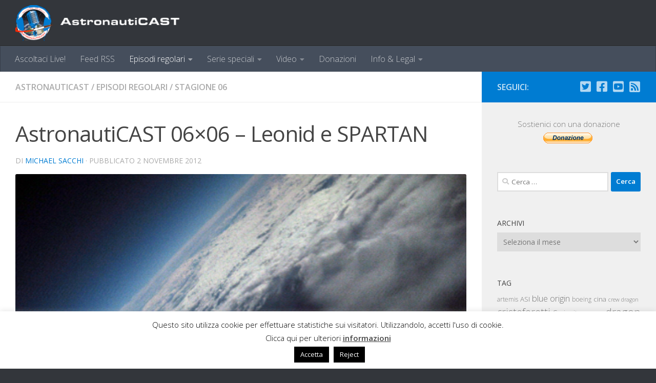

--- FILE ---
content_type: text/html; charset=UTF-8
request_url: https://www.astronauticast.it/astronauticast-6x06-leonid-e-spartan/
body_size: 23270
content:
<!DOCTYPE html>
<html class="no-js" lang="it-IT">
<head>
  <meta charset="UTF-8">
  <meta name="viewport" content="width=device-width, initial-scale=1.0">
  <link rel="profile" href="https://gmpg.org/xfn/11" />
  <link rel="pingback" href="https://www.astronauticast.it/xmlrpc.php">

          <style id="wfc-base-style" type="text/css">
             .wfc-reset-menu-item-first-letter .navbar .nav>li>a:first-letter {font-size: inherit;}.format-icon:before {color: #5A5A5A;}article .format-icon.tc-hide-icon:before, .safari article.format-video .format-icon.tc-hide-icon:before, .chrome article.format-video .format-icon.tc-hide-icon:before, .safari article.format-image .format-icon.tc-hide-icon:before, .chrome article.format-image .format-icon.tc-hide-icon:before, .safari article.format-gallery .format-icon.tc-hide-icon:before, .safari article.attachment .format-icon.tc-hide-icon:before, .chrome article.format-gallery .format-icon.tc-hide-icon:before, .chrome article.attachment .format-icon.tc-hide-icon:before {content: none!important;}h2#tc-comment-title.tc-hide-icon:before {content: none!important;}.archive .archive-header h1.format-icon.tc-hide-icon:before {content: none!important;}.tc-sidebar h3.widget-title.tc-hide-icon:before {content: none!important;}.footer-widgets h3.widget-title.tc-hide-icon:before {content: none!important;}.tc-hide-icon i, i.tc-hide-icon {display: none !important;}.carousel-control {font-family: "Helvetica Neue", Helvetica, Arial, sans-serif;}.social-block a {font-size: 18px;}footer#footer .colophon .social-block a {font-size: 16px;}.social-block.widget_social a {font-size: 14px;}
        </style>
        <title>AstronautiCAST 06&#215;06 &#8211; Leonid e SPARTAN &#8211; AstronautiCAST</title>
<meta name='robots' content='max-image-preview:large' />
<script>document.documentElement.className = document.documentElement.className.replace("no-js","js");</script>
<link rel="alternate" type="application/rss+xml" title="AstronautiCAST &raquo; Feed" href="https://www.astronauticast.it/feed/" />
<link rel="alternate" type="application/rss+xml" title="AstronautiCAST &raquo; Feed dei commenti" href="https://www.astronauticast.it/comments/feed/" />
<link id="hu-user-gfont" href="//fonts.googleapis.com/css?family=Open+Sans:400,400italic,300italic,300,600&subset=latin,cyrillic-ext" rel="stylesheet" type="text/css"><link rel="alternate" type="application/rss+xml" title="AstronautiCAST &raquo; AstronautiCAST 06&#215;06 &#8211; Leonid e SPARTAN Feed dei commenti" href="https://www.astronauticast.it/astronauticast-6x06-leonid-e-spartan/feed/" />
<link rel="alternate" title="oEmbed (JSON)" type="application/json+oembed" href="https://www.astronauticast.it/wp-json/oembed/1.0/embed?url=https%3A%2F%2Fwww.astronauticast.it%2Fastronauticast-6x06-leonid-e-spartan%2F" />
<link rel="alternate" title="oEmbed (XML)" type="text/xml+oembed" href="https://www.astronauticast.it/wp-json/oembed/1.0/embed?url=https%3A%2F%2Fwww.astronauticast.it%2Fastronauticast-6x06-leonid-e-spartan%2F&#038;format=xml" />
<!-- Begin Open Graph and Twitter Cards Meta -->
<meta name="twitter:card" content="summary_large_image"></meta>
<meta name="twitter:site" content="@astronauticast" />
<meta property="og:title" content="AstronautiCAST 06&#215;06 &#8211; Leonid e SPARTAN"/>
<meta property="og:url" content="https://www.astronauticast.it/astronauticast-6x06-leonid-e-spartan/"/>
<meta property="og:site_name" content="AstronautiCAST"/>
<meta property="og:description" content="RO In compagnia degli amici di ScientifiCAST, ecco il resconto dell&amp;#8217;evento StratoSpera 5 al Festival della Scienza di Genova NEWS Aggiornamenti dalla ISS: Rientro della capsula Dragon, decollo e attracco rapido della Progress M-17M, attivit&agrave;&nbsp;&amp;#46;&amp;#46;&amp;#46;"/>
<meta property="og:image" content="https://www.astronauticast.it/wp-content/uploads/2012/11/Screen-Shot-2012-11-02-at-12.15.02-AM.png"/>
<!-- End Open Graph and Twitter Cards Meta -->
<style id='wp-img-auto-sizes-contain-inline-css'>
img:is([sizes=auto i],[sizes^="auto," i]){contain-intrinsic-size:3000px 1500px}
/*# sourceURL=wp-img-auto-sizes-contain-inline-css */
</style>
<style id='wp-emoji-styles-inline-css'>

	img.wp-smiley, img.emoji {
		display: inline !important;
		border: none !important;
		box-shadow: none !important;
		height: 1em !important;
		width: 1em !important;
		margin: 0 0.07em !important;
		vertical-align: -0.1em !important;
		background: none !important;
		padding: 0 !important;
	}
/*# sourceURL=wp-emoji-styles-inline-css */
</style>
<style id='wp-block-library-inline-css'>
:root{--wp-block-synced-color:#7a00df;--wp-block-synced-color--rgb:122,0,223;--wp-bound-block-color:var(--wp-block-synced-color);--wp-editor-canvas-background:#ddd;--wp-admin-theme-color:#007cba;--wp-admin-theme-color--rgb:0,124,186;--wp-admin-theme-color-darker-10:#006ba1;--wp-admin-theme-color-darker-10--rgb:0,107,160.5;--wp-admin-theme-color-darker-20:#005a87;--wp-admin-theme-color-darker-20--rgb:0,90,135;--wp-admin-border-width-focus:2px}@media (min-resolution:192dpi){:root{--wp-admin-border-width-focus:1.5px}}.wp-element-button{cursor:pointer}:root .has-very-light-gray-background-color{background-color:#eee}:root .has-very-dark-gray-background-color{background-color:#313131}:root .has-very-light-gray-color{color:#eee}:root .has-very-dark-gray-color{color:#313131}:root .has-vivid-green-cyan-to-vivid-cyan-blue-gradient-background{background:linear-gradient(135deg,#00d084,#0693e3)}:root .has-purple-crush-gradient-background{background:linear-gradient(135deg,#34e2e4,#4721fb 50%,#ab1dfe)}:root .has-hazy-dawn-gradient-background{background:linear-gradient(135deg,#faaca8,#dad0ec)}:root .has-subdued-olive-gradient-background{background:linear-gradient(135deg,#fafae1,#67a671)}:root .has-atomic-cream-gradient-background{background:linear-gradient(135deg,#fdd79a,#004a59)}:root .has-nightshade-gradient-background{background:linear-gradient(135deg,#330968,#31cdcf)}:root .has-midnight-gradient-background{background:linear-gradient(135deg,#020381,#2874fc)}:root{--wp--preset--font-size--normal:16px;--wp--preset--font-size--huge:42px}.has-regular-font-size{font-size:1em}.has-larger-font-size{font-size:2.625em}.has-normal-font-size{font-size:var(--wp--preset--font-size--normal)}.has-huge-font-size{font-size:var(--wp--preset--font-size--huge)}.has-text-align-center{text-align:center}.has-text-align-left{text-align:left}.has-text-align-right{text-align:right}.has-fit-text{white-space:nowrap!important}#end-resizable-editor-section{display:none}.aligncenter{clear:both}.items-justified-left{justify-content:flex-start}.items-justified-center{justify-content:center}.items-justified-right{justify-content:flex-end}.items-justified-space-between{justify-content:space-between}.screen-reader-text{border:0;clip-path:inset(50%);height:1px;margin:-1px;overflow:hidden;padding:0;position:absolute;width:1px;word-wrap:normal!important}.screen-reader-text:focus{background-color:#ddd;clip-path:none;color:#444;display:block;font-size:1em;height:auto;left:5px;line-height:normal;padding:15px 23px 14px;text-decoration:none;top:5px;width:auto;z-index:100000}html :where(.has-border-color){border-style:solid}html :where([style*=border-top-color]){border-top-style:solid}html :where([style*=border-right-color]){border-right-style:solid}html :where([style*=border-bottom-color]){border-bottom-style:solid}html :where([style*=border-left-color]){border-left-style:solid}html :where([style*=border-width]){border-style:solid}html :where([style*=border-top-width]){border-top-style:solid}html :where([style*=border-right-width]){border-right-style:solid}html :where([style*=border-bottom-width]){border-bottom-style:solid}html :where([style*=border-left-width]){border-left-style:solid}html :where(img[class*=wp-image-]){height:auto;max-width:100%}:where(figure){margin:0 0 1em}html :where(.is-position-sticky){--wp-admin--admin-bar--position-offset:var(--wp-admin--admin-bar--height,0px)}@media screen and (max-width:600px){html :where(.is-position-sticky){--wp-admin--admin-bar--position-offset:0px}}

/*# sourceURL=wp-block-library-inline-css */
</style><style id='global-styles-inline-css'>
:root{--wp--preset--aspect-ratio--square: 1;--wp--preset--aspect-ratio--4-3: 4/3;--wp--preset--aspect-ratio--3-4: 3/4;--wp--preset--aspect-ratio--3-2: 3/2;--wp--preset--aspect-ratio--2-3: 2/3;--wp--preset--aspect-ratio--16-9: 16/9;--wp--preset--aspect-ratio--9-16: 9/16;--wp--preset--color--black: #000000;--wp--preset--color--cyan-bluish-gray: #abb8c3;--wp--preset--color--white: #ffffff;--wp--preset--color--pale-pink: #f78da7;--wp--preset--color--vivid-red: #cf2e2e;--wp--preset--color--luminous-vivid-orange: #ff6900;--wp--preset--color--luminous-vivid-amber: #fcb900;--wp--preset--color--light-green-cyan: #7bdcb5;--wp--preset--color--vivid-green-cyan: #00d084;--wp--preset--color--pale-cyan-blue: #8ed1fc;--wp--preset--color--vivid-cyan-blue: #0693e3;--wp--preset--color--vivid-purple: #9b51e0;--wp--preset--gradient--vivid-cyan-blue-to-vivid-purple: linear-gradient(135deg,rgb(6,147,227) 0%,rgb(155,81,224) 100%);--wp--preset--gradient--light-green-cyan-to-vivid-green-cyan: linear-gradient(135deg,rgb(122,220,180) 0%,rgb(0,208,130) 100%);--wp--preset--gradient--luminous-vivid-amber-to-luminous-vivid-orange: linear-gradient(135deg,rgb(252,185,0) 0%,rgb(255,105,0) 100%);--wp--preset--gradient--luminous-vivid-orange-to-vivid-red: linear-gradient(135deg,rgb(255,105,0) 0%,rgb(207,46,46) 100%);--wp--preset--gradient--very-light-gray-to-cyan-bluish-gray: linear-gradient(135deg,rgb(238,238,238) 0%,rgb(169,184,195) 100%);--wp--preset--gradient--cool-to-warm-spectrum: linear-gradient(135deg,rgb(74,234,220) 0%,rgb(151,120,209) 20%,rgb(207,42,186) 40%,rgb(238,44,130) 60%,rgb(251,105,98) 80%,rgb(254,248,76) 100%);--wp--preset--gradient--blush-light-purple: linear-gradient(135deg,rgb(255,206,236) 0%,rgb(152,150,240) 100%);--wp--preset--gradient--blush-bordeaux: linear-gradient(135deg,rgb(254,205,165) 0%,rgb(254,45,45) 50%,rgb(107,0,62) 100%);--wp--preset--gradient--luminous-dusk: linear-gradient(135deg,rgb(255,203,112) 0%,rgb(199,81,192) 50%,rgb(65,88,208) 100%);--wp--preset--gradient--pale-ocean: linear-gradient(135deg,rgb(255,245,203) 0%,rgb(182,227,212) 50%,rgb(51,167,181) 100%);--wp--preset--gradient--electric-grass: linear-gradient(135deg,rgb(202,248,128) 0%,rgb(113,206,126) 100%);--wp--preset--gradient--midnight: linear-gradient(135deg,rgb(2,3,129) 0%,rgb(40,116,252) 100%);--wp--preset--font-size--small: 13px;--wp--preset--font-size--medium: 20px;--wp--preset--font-size--large: 36px;--wp--preset--font-size--x-large: 42px;--wp--preset--spacing--20: 0.44rem;--wp--preset--spacing--30: 0.67rem;--wp--preset--spacing--40: 1rem;--wp--preset--spacing--50: 1.5rem;--wp--preset--spacing--60: 2.25rem;--wp--preset--spacing--70: 3.38rem;--wp--preset--spacing--80: 5.06rem;--wp--preset--shadow--natural: 6px 6px 9px rgba(0, 0, 0, 0.2);--wp--preset--shadow--deep: 12px 12px 50px rgba(0, 0, 0, 0.4);--wp--preset--shadow--sharp: 6px 6px 0px rgba(0, 0, 0, 0.2);--wp--preset--shadow--outlined: 6px 6px 0px -3px rgb(255, 255, 255), 6px 6px rgb(0, 0, 0);--wp--preset--shadow--crisp: 6px 6px 0px rgb(0, 0, 0);}:where(.is-layout-flex){gap: 0.5em;}:where(.is-layout-grid){gap: 0.5em;}body .is-layout-flex{display: flex;}.is-layout-flex{flex-wrap: wrap;align-items: center;}.is-layout-flex > :is(*, div){margin: 0;}body .is-layout-grid{display: grid;}.is-layout-grid > :is(*, div){margin: 0;}:where(.wp-block-columns.is-layout-flex){gap: 2em;}:where(.wp-block-columns.is-layout-grid){gap: 2em;}:where(.wp-block-post-template.is-layout-flex){gap: 1.25em;}:where(.wp-block-post-template.is-layout-grid){gap: 1.25em;}.has-black-color{color: var(--wp--preset--color--black) !important;}.has-cyan-bluish-gray-color{color: var(--wp--preset--color--cyan-bluish-gray) !important;}.has-white-color{color: var(--wp--preset--color--white) !important;}.has-pale-pink-color{color: var(--wp--preset--color--pale-pink) !important;}.has-vivid-red-color{color: var(--wp--preset--color--vivid-red) !important;}.has-luminous-vivid-orange-color{color: var(--wp--preset--color--luminous-vivid-orange) !important;}.has-luminous-vivid-amber-color{color: var(--wp--preset--color--luminous-vivid-amber) !important;}.has-light-green-cyan-color{color: var(--wp--preset--color--light-green-cyan) !important;}.has-vivid-green-cyan-color{color: var(--wp--preset--color--vivid-green-cyan) !important;}.has-pale-cyan-blue-color{color: var(--wp--preset--color--pale-cyan-blue) !important;}.has-vivid-cyan-blue-color{color: var(--wp--preset--color--vivid-cyan-blue) !important;}.has-vivid-purple-color{color: var(--wp--preset--color--vivid-purple) !important;}.has-black-background-color{background-color: var(--wp--preset--color--black) !important;}.has-cyan-bluish-gray-background-color{background-color: var(--wp--preset--color--cyan-bluish-gray) !important;}.has-white-background-color{background-color: var(--wp--preset--color--white) !important;}.has-pale-pink-background-color{background-color: var(--wp--preset--color--pale-pink) !important;}.has-vivid-red-background-color{background-color: var(--wp--preset--color--vivid-red) !important;}.has-luminous-vivid-orange-background-color{background-color: var(--wp--preset--color--luminous-vivid-orange) !important;}.has-luminous-vivid-amber-background-color{background-color: var(--wp--preset--color--luminous-vivid-amber) !important;}.has-light-green-cyan-background-color{background-color: var(--wp--preset--color--light-green-cyan) !important;}.has-vivid-green-cyan-background-color{background-color: var(--wp--preset--color--vivid-green-cyan) !important;}.has-pale-cyan-blue-background-color{background-color: var(--wp--preset--color--pale-cyan-blue) !important;}.has-vivid-cyan-blue-background-color{background-color: var(--wp--preset--color--vivid-cyan-blue) !important;}.has-vivid-purple-background-color{background-color: var(--wp--preset--color--vivid-purple) !important;}.has-black-border-color{border-color: var(--wp--preset--color--black) !important;}.has-cyan-bluish-gray-border-color{border-color: var(--wp--preset--color--cyan-bluish-gray) !important;}.has-white-border-color{border-color: var(--wp--preset--color--white) !important;}.has-pale-pink-border-color{border-color: var(--wp--preset--color--pale-pink) !important;}.has-vivid-red-border-color{border-color: var(--wp--preset--color--vivid-red) !important;}.has-luminous-vivid-orange-border-color{border-color: var(--wp--preset--color--luminous-vivid-orange) !important;}.has-luminous-vivid-amber-border-color{border-color: var(--wp--preset--color--luminous-vivid-amber) !important;}.has-light-green-cyan-border-color{border-color: var(--wp--preset--color--light-green-cyan) !important;}.has-vivid-green-cyan-border-color{border-color: var(--wp--preset--color--vivid-green-cyan) !important;}.has-pale-cyan-blue-border-color{border-color: var(--wp--preset--color--pale-cyan-blue) !important;}.has-vivid-cyan-blue-border-color{border-color: var(--wp--preset--color--vivid-cyan-blue) !important;}.has-vivid-purple-border-color{border-color: var(--wp--preset--color--vivid-purple) !important;}.has-vivid-cyan-blue-to-vivid-purple-gradient-background{background: var(--wp--preset--gradient--vivid-cyan-blue-to-vivid-purple) !important;}.has-light-green-cyan-to-vivid-green-cyan-gradient-background{background: var(--wp--preset--gradient--light-green-cyan-to-vivid-green-cyan) !important;}.has-luminous-vivid-amber-to-luminous-vivid-orange-gradient-background{background: var(--wp--preset--gradient--luminous-vivid-amber-to-luminous-vivid-orange) !important;}.has-luminous-vivid-orange-to-vivid-red-gradient-background{background: var(--wp--preset--gradient--luminous-vivid-orange-to-vivid-red) !important;}.has-very-light-gray-to-cyan-bluish-gray-gradient-background{background: var(--wp--preset--gradient--very-light-gray-to-cyan-bluish-gray) !important;}.has-cool-to-warm-spectrum-gradient-background{background: var(--wp--preset--gradient--cool-to-warm-spectrum) !important;}.has-blush-light-purple-gradient-background{background: var(--wp--preset--gradient--blush-light-purple) !important;}.has-blush-bordeaux-gradient-background{background: var(--wp--preset--gradient--blush-bordeaux) !important;}.has-luminous-dusk-gradient-background{background: var(--wp--preset--gradient--luminous-dusk) !important;}.has-pale-ocean-gradient-background{background: var(--wp--preset--gradient--pale-ocean) !important;}.has-electric-grass-gradient-background{background: var(--wp--preset--gradient--electric-grass) !important;}.has-midnight-gradient-background{background: var(--wp--preset--gradient--midnight) !important;}.has-small-font-size{font-size: var(--wp--preset--font-size--small) !important;}.has-medium-font-size{font-size: var(--wp--preset--font-size--medium) !important;}.has-large-font-size{font-size: var(--wp--preset--font-size--large) !important;}.has-x-large-font-size{font-size: var(--wp--preset--font-size--x-large) !important;}
/*# sourceURL=global-styles-inline-css */
</style>

<style id='classic-theme-styles-inline-css'>
/*! This file is auto-generated */
.wp-block-button__link{color:#fff;background-color:#32373c;border-radius:9999px;box-shadow:none;text-decoration:none;padding:calc(.667em + 2px) calc(1.333em + 2px);font-size:1.125em}.wp-block-file__button{background:#32373c;color:#fff;text-decoration:none}
/*# sourceURL=/wp-includes/css/classic-themes.min.css */
</style>
<link rel='stylesheet' id='cookie-law-info-css' href='https://www.astronauticast.it/wp-content/plugins/cookie-law-info/legacy/public/css/cookie-law-info-public.css?ver=3.3.9.1' media='all' />
<link rel='stylesheet' id='cookie-law-info-gdpr-css' href='https://www.astronauticast.it/wp-content/plugins/cookie-law-info/legacy/public/css/cookie-law-info-gdpr.css?ver=3.3.9.1' media='all' />
<link rel='stylesheet' id='hph-front-style-css' href='https://www.astronauticast.it/wp-content/themes/hueman-pro/addons/assets/front/css/hph-front.min.css?ver=1.4.29' media='all' />
<link rel='stylesheet' id='hueman-main-style-css' href='https://www.astronauticast.it/wp-content/themes/hueman-pro/assets/front/css/main.min.css?ver=1.4.29' media='all' />
<style id='hueman-main-style-inline-css'>
body { font-family:'Open Sans', Arial, sans-serif;font-size:1.00rem }@media only screen and (min-width: 720px) {
        .nav > li { font-size:1.00rem; }
      }::selection { background-color: #007cd2; }
::-moz-selection { background-color: #007cd2; }a,a>span.hu-external::after,.themeform label .required,#flexslider-featured .flex-direction-nav .flex-next:hover,#flexslider-featured .flex-direction-nav .flex-prev:hover,.post-hover:hover .post-title a,.post-title a:hover,.sidebar.s1 .post-nav li a:hover i,.content .post-nav li a:hover i,.post-related a:hover,.sidebar.s1 .widget_rss ul li a,#footer .widget_rss ul li a,.sidebar.s1 .widget_calendar a,#footer .widget_calendar a,.sidebar.s1 .alx-tab .tab-item-category a,.sidebar.s1 .alx-posts .post-item-category a,.sidebar.s1 .alx-tab li:hover .tab-item-title a,.sidebar.s1 .alx-tab li:hover .tab-item-comment a,.sidebar.s1 .alx-posts li:hover .post-item-title a,#footer .alx-tab .tab-item-category a,#footer .alx-posts .post-item-category a,#footer .alx-tab li:hover .tab-item-title a,#footer .alx-tab li:hover .tab-item-comment a,#footer .alx-posts li:hover .post-item-title a,.comment-tabs li.active a,.comment-awaiting-moderation,.child-menu a:hover,.child-menu .current_page_item > a,.wp-pagenavi a{ color: #007cd2; }input[type="submit"],.themeform button[type="submit"],.sidebar.s1 .sidebar-top,.sidebar.s1 .sidebar-toggle,#flexslider-featured .flex-control-nav li a.flex-active,.post-tags a:hover,.sidebar.s1 .widget_calendar caption,#footer .widget_calendar caption,.author-bio .bio-avatar:after,.commentlist li.bypostauthor > .comment-body:after,.commentlist li.comment-author-admin > .comment-body:after{ background-color: #007cd2; }.post-format .format-container { border-color: #007cd2; }.sidebar.s1 .alx-tabs-nav li.active a,#footer .alx-tabs-nav li.active a,.comment-tabs li.active a,.wp-pagenavi a:hover,.wp-pagenavi a:active,.wp-pagenavi span.current{ border-bottom-color: #007cd2!important; }.sidebar.s2 .post-nav li a:hover i,
.sidebar.s2 .widget_rss ul li a,
.sidebar.s2 .widget_calendar a,
.sidebar.s2 .alx-tab .tab-item-category a,
.sidebar.s2 .alx-posts .post-item-category a,
.sidebar.s2 .alx-tab li:hover .tab-item-title a,
.sidebar.s2 .alx-tab li:hover .tab-item-comment a,
.sidebar.s2 .alx-posts li:hover .post-item-title a { color: #007cd2; }
.sidebar.s2 .sidebar-top,.sidebar.s2 .sidebar-toggle,.post-comments,.jp-play-bar,.jp-volume-bar-value,.sidebar.s2 .widget_calendar caption{ background-color: #007cd2; }.sidebar.s2 .alx-tabs-nav li.active a { border-bottom-color: #007cd2; }
.post-comments::before { border-right-color: #007cd2; }
      #header { background-color: #33363b; }
@media only screen and (min-width: 720px) {
  #nav-header .nav ul { background-color: #33363b; }
}
        .is-scrolled #header #nav-mobile { background-color: #454e5c; background-color: rgba(69,78,92,0.90) }.site-title a img { max-height: 70px; }img { -webkit-border-radius: 3px; border-radius: 3px; }body { background-color: #33363b; }
/*# sourceURL=hueman-main-style-inline-css */
</style>
<link rel='stylesheet' id='theme-stylesheet-css' href='https://www.astronauticast.it/wp-content/themes/hueman-pro-child/style.css?ver=1.0.0' media='all' />
<link rel='stylesheet' id='hueman-font-awesome-css' href='https://www.astronauticast.it/wp-content/themes/hueman-pro/assets/front/css/font-awesome.min.css?ver=1.4.29' media='all' />
<script src="https://www.astronauticast.it/wp-includes/js/jquery/jquery.min.js?ver=3.7.1" id="jquery-core-js"></script>
<script src="https://www.astronauticast.it/wp-includes/js/jquery/jquery-migrate.min.js?ver=3.4.1" id="jquery-migrate-js"></script>
<script id="cookie-law-info-js-extra">
var Cli_Data = {"nn_cookie_ids":[],"cookielist":[],"non_necessary_cookies":[],"ccpaEnabled":"","ccpaRegionBased":"","ccpaBarEnabled":"","strictlyEnabled":["necessary","obligatoire"],"ccpaType":"gdpr","js_blocking":"","custom_integration":"","triggerDomRefresh":"","secure_cookies":""};
var cli_cookiebar_settings = {"animate_speed_hide":"500","animate_speed_show":"500","background":"#fff","border":"#444","border_on":"","button_1_button_colour":"#000","button_1_button_hover":"#000000","button_1_link_colour":"#fff","button_1_as_button":"1","button_1_new_win":"","button_2_button_colour":"#333","button_2_button_hover":"#292929","button_2_link_colour":"#444","button_2_as_button":"","button_2_hidebar":"1","button_3_button_colour":"#000","button_3_button_hover":"#000000","button_3_link_colour":"#fff","button_3_as_button":"1","button_3_new_win":"","button_4_button_colour":"#000","button_4_button_hover":"#000000","button_4_link_colour":"#fff","button_4_as_button":"1","button_7_button_colour":"#61a229","button_7_button_hover":"#4e8221","button_7_link_colour":"#fff","button_7_as_button":"1","button_7_new_win":"","font_family":"inherit","header_fix":"","notify_animate_hide":"1","notify_animate_show":"1","notify_div_id":"#cookie-law-info-bar","notify_position_horizontal":"right","notify_position_vertical":"bottom","scroll_close":"","scroll_close_reload":"","accept_close_reload":"","reject_close_reload":"","showagain_tab":"","showagain_background":"#fff","showagain_border":"#000","showagain_div_id":"#cookie-law-info-again","showagain_x_position":"100px","text":"#000","show_once_yn":"1","show_once":"50000","logging_on":"","as_popup":"","popup_overlay":"1","bar_heading_text":"","cookie_bar_as":"banner","popup_showagain_position":"bottom-right","widget_position":"left"};
var log_object = {"ajax_url":"https://www.astronauticast.it/wp-admin/admin-ajax.php"};
//# sourceURL=cookie-law-info-js-extra
</script>
<script src="https://www.astronauticast.it/wp-content/plugins/cookie-law-info/legacy/public/js/cookie-law-info-public.js?ver=3.3.9.1" id="cookie-law-info-js"></script>
<script src="https://www.astronauticast.it/wp-content/themes/hueman-pro/assets/front/js/libs/mobile-detect.min.js?ver=1.4.29" id="mobile-detect-js" defer></script>
<link rel="https://api.w.org/" href="https://www.astronauticast.it/wp-json/" /><link rel="alternate" title="JSON" type="application/json" href="https://www.astronauticast.it/wp-json/wp/v2/posts/1427" /><link rel="EditURI" type="application/rsd+xml" title="RSD" href="https://www.astronauticast.it/xmlrpc.php?rsd" />
<meta name="generator" content="WordPress 6.9" />
<meta name="generator" content="Seriously Simple Podcasting 3.14.2" />
<link rel="canonical" href="https://www.astronauticast.it/astronauticast-6x06-leonid-e-spartan/" />
<link rel='shortlink' href='https://www.astronauticast.it/?p=1427' />

<link rel="alternate" type="application/rss+xml" title="Feed RSS del podcast" href="https://www.astronauticast.it/feed/podcast" />

    <link rel="preload" as="font" type="font/woff2" href="https://www.astronauticast.it/wp-content/themes/hueman-pro/assets/front/webfonts/fa-brands-400.woff2?v=5.15.2" crossorigin="anonymous"/>
    <link rel="preload" as="font" type="font/woff2" href="https://www.astronauticast.it/wp-content/themes/hueman-pro/assets/front/webfonts/fa-regular-400.woff2?v=5.15.2" crossorigin="anonymous"/>
    <link rel="preload" as="font" type="font/woff2" href="https://www.astronauticast.it/wp-content/themes/hueman-pro/assets/front/webfonts/fa-solid-900.woff2?v=5.15.2" crossorigin="anonymous"/>
  <!--[if lt IE 9]>
<script src="https://www.astronauticast.it/wp-content/themes/hueman-pro/assets/front/js/ie/html5shiv-printshiv.min.js"></script>
<script src="https://www.astronauticast.it/wp-content/themes/hueman-pro/assets/front/js/ie/selectivizr.js"></script>
<![endif]-->
<link rel="amphtml" href="https://www.astronauticast.it/astronauticast-6x06-leonid-e-spartan/amp/"><link rel="icon" href="https://www.astronauticast.it/wp-content/uploads/2018/10/cropped-AstronautiCAST_0512px-32x32.png" sizes="32x32" />
<link rel="icon" href="https://www.astronauticast.it/wp-content/uploads/2018/10/cropped-AstronautiCAST_0512px-192x192.png" sizes="192x192" />
<link rel="apple-touch-icon" href="https://www.astronauticast.it/wp-content/uploads/2018/10/cropped-AstronautiCAST_0512px-180x180.png" />
<meta name="msapplication-TileImage" content="https://www.astronauticast.it/wp-content/uploads/2018/10/cropped-AstronautiCAST_0512px-270x270.png" />
<!-- ## NXS/OG ## --><!-- ## NXSOGTAGS ## --><!-- ## NXS/OG ## -->
            <style id="grids-css" type="text/css">
                .post-list .grid-item {float: left; }
                .cols-1 .grid-item { width: 100%; }
                .cols-2 .grid-item { width: 50%; }
                .cols-3 .grid-item { width: 33.3%; }
                .cols-4 .grid-item { width: 25%; }
                @media only screen and (max-width: 719px) {
                      #grid-wrapper .grid-item{
                        width: 100%;
                      }
                }
            </style>
            <link rel='stylesheet' id='mediaelement-css' href='https://www.astronauticast.it/wp-includes/js/mediaelement/mediaelementplayer-legacy.min.css?ver=4.2.17' media='all' />
<link rel='stylesheet' id='wp-mediaelement-css' href='https://www.astronauticast.it/wp-includes/js/mediaelement/wp-mediaelement.min.css?ver=6.9' media='all' />
</head>

<body class="wp-singular post-template-default single single-post postid-1427 single-format-image wp-custom-logo wp-embed-responsive wp-theme-hueman-pro wp-child-theme-hueman-pro-child col-2cl boxed header-desktop-sticky header-mobile-sticky hueman-pro-1-4-29-with-child-theme chrome">
<div id="wrapper">
  <a class="screen-reader-text skip-link" href="#content">Sotto il contenuto</a>
  <div class="isaa_bar"><div class="isaa_website"><a class="isaa_link" target="_blank" href="https://www.isaa.it"><img src="https://isaastatic.ams3.digitaloceanspaces.com/banner_img/isaa.png"><div class="isaa_linktext">Associazione ISAA</div></a></div><div class="isaa_website"><a class="isaa_link" target="_blank" href="https://www.forumastronautico.it"><img src="https://isaastatic.ams3.digitaloceanspaces.com/banner_img/fait.png"><div class="isaa_linktext">ForumAstronautico</div></a></div><div class="isaa_website"><a class="isaa_link" target="_blank" href="https://www.astronautinews.it"><img src="https://isaastatic.ams3.digitaloceanspaces.com/banner_img/anews.png"><div class="isaa_linktext">AstronautiNEWS</div></a></div><div class="isaa_website"><a class="isaa_link" target="_blank" href="https://www.astronauticast.it"><img src="https://isaastatic.ams3.digitaloceanspaces.com/banner_img/acast.png"><div class="isaa_linktext">AstronautiCAST</div></a></div><div class="isaa_website"><a class="isaa_link" target="_blank" href="https://www.astronauticon.it"><img src="https://isaastatic.ams3.digitaloceanspaces.com/banner_img/acon.png"><div class="isaa_linktext">AstronautiCON</div></a></div><div class="isaa_website"><a class="isaa_link" target="_blank" href="https://www.stratospera.com"><img src="https://isaastatic.ams3.digitaloceanspaces.com/banner_img/stsp.png"><div class="isaa_linktext">StratoSpera</div></a></div></div>
  <header id="header" class="top-menu-mobile-on one-mobile-menu top_menu   topbar-transparent no-header-img">
        <nav class="nav-container group mobile-menu mobile-sticky no-menu-assigned" id="nav-mobile" data-menu-id="header-1">
  <div class="mobile-title-logo-in-header"><p class="site-title">                  <a class="custom-logo-link" href="https://www.astronauticast.it/" rel="home" title="AstronautiCAST | Home page"><img src="https://www.astronauticast.it/wp-content/uploads/2016/10/ACAST-400x79.png" alt="AstronautiCAST" width="400" height="79"/></a>                </p></div>
        
                    <!-- <div class="ham__navbar-toggler collapsed" aria-expanded="false">
          <div class="ham__navbar-span-wrapper">
            <span class="ham-toggler-menu__span"></span>
          </div>
        </div> -->
        <button class="ham__navbar-toggler-two collapsed" title="Menu" aria-expanded="false">
          <span class="ham__navbar-span-wrapper">
            <span class="line line-1"></span>
            <span class="line line-2"></span>
            <span class="line line-3"></span>
          </span>
        </button>
            
      <div class="nav-text"></div>
      <div class="nav-wrap container">
                  <ul class="nav container-inner group mobile-search">
                            <li>
                  <form role="search" method="get" class="search-form" action="https://www.astronauticast.it/">
				<label>
					<span class="screen-reader-text">Ricerca per:</span>
					<input type="search" class="search-field" placeholder="Cerca &hellip;" value="" name="s" />
				</label>
				<input type="submit" class="search-submit" value="Cerca" />
			</form>                </li>
                      </ul>
                <ul id="menu-menu" class="nav container-inner group"><li id="menu-item-582" class="menu-item menu-item-type-post_type menu-item-object-page menu-item-582"><a href="https://www.astronauticast.it/live/">Ascoltaci Live!</a></li>
<li id="menu-item-5679" class="menu-item menu-item-type-post_type menu-item-object-page menu-item-5679"><a href="https://www.astronauticast.it/i-feed-rss-di-tutte-le-stagioni/">Feed RSS</a></li>
<li id="menu-item-944" class="menu-item menu-item-type-taxonomy menu-item-object-category current-post-ancestor current-menu-parent current-post-parent menu-item-has-children menu-item-944"><a href="https://www.astronauticast.it/category/episodi/">Episodi regolari</a>
<ul class="sub-menu">
	<li id="menu-item-7891" class="menu-item menu-item-type-custom menu-item-object-custom menu-item-has-children menu-item-7891"><a href="#">Stagioni 16 &#8211; 20</a>
	<ul class="sub-menu">
		<li id="menu-item-8260" class="menu-item menu-item-type-taxonomy menu-item-object-category menu-item-8260"><a href="https://www.astronauticast.it/category/episodi/stagione-19/">Stagione 19</a></li>
		<li id="menu-item-7955" class="menu-item menu-item-type-taxonomy menu-item-object-category menu-item-7955"><a href="https://www.astronauticast.it/category/episodi/stagione-18/">Stagione 18</a></li>
		<li id="menu-item-7893" class="menu-item menu-item-type-taxonomy menu-item-object-category menu-item-7893"><a href="https://www.astronauticast.it/category/episodi/stagione-17/">Stagione 17</a></li>
		<li id="menu-item-7892" class="menu-item menu-item-type-taxonomy menu-item-object-category menu-item-7892"><a href="https://www.astronauticast.it/category/episodi/stagione-16/">Stagione 16</a></li>
	</ul>
</li>
	<li id="menu-item-6787" class="menu-item menu-item-type-custom menu-item-object-custom menu-item-has-children menu-item-6787"><a href="#">Stagioni 11 &#8211; 15</a>
	<ul class="sub-menu">
		<li id="menu-item-6956" class="menu-item menu-item-type-taxonomy menu-item-object-category menu-item-6956"><a href="https://www.astronauticast.it/category/episodi/stagione-15/">Stagione 15</a></li>
		<li id="menu-item-6783" class="menu-item menu-item-type-taxonomy menu-item-object-category menu-item-6783"><a href="https://www.astronauticast.it/category/episodi/stagione-14/">Stagione 14</a></li>
		<li id="menu-item-6142" class="menu-item menu-item-type-taxonomy menu-item-object-category menu-item-6142"><a href="https://www.astronauticast.it/category/episodi/stagione-13/">Stagione 13</a></li>
		<li id="menu-item-5678" class="menu-item menu-item-type-taxonomy menu-item-object-category menu-item-5678"><a href="https://www.astronauticast.it/category/episodi/stagione-12/">Stagione 12</a></li>
		<li id="menu-item-4754" class="menu-item menu-item-type-taxonomy menu-item-object-category menu-item-4754"><a href="https://www.astronauticast.it/category/episodi/stagione-11/">Stagione 11</a></li>
	</ul>
</li>
	<li id="menu-item-6786" class="menu-item menu-item-type-custom menu-item-object-custom menu-item-has-children menu-item-6786"><a href="#">Stagioni 06-10</a>
	<ul class="sub-menu">
		<li id="menu-item-3640" class="menu-item menu-item-type-taxonomy menu-item-object-category menu-item-3640"><a href="https://www.astronauticast.it/category/episodi/stagione-10/">Stagione 10</a></li>
		<li id="menu-item-3117" class="menu-item menu-item-type-taxonomy menu-item-object-category menu-item-3117"><a href="https://www.astronauticast.it/category/episodi/stagione-9/">Stagione 09</a></li>
		<li id="menu-item-2692" class="menu-item menu-item-type-taxonomy menu-item-object-category menu-item-2692"><a href="https://www.astronauticast.it/category/episodi/stagione-8/">Stagione 08</a></li>
		<li id="menu-item-1897" class="menu-item menu-item-type-taxonomy menu-item-object-category menu-item-1897"><a href="https://www.astronauticast.it/category/episodi/stagione-7/">Stagione 07</a></li>
		<li id="menu-item-1541" class="menu-item menu-item-type-taxonomy menu-item-object-category current-post-ancestor current-menu-parent current-post-parent menu-item-1541"><a href="https://www.astronauticast.it/category/episodi/stagione-6/">Stagione 06</a></li>
	</ul>
</li>
	<li id="menu-item-6785" class="menu-item menu-item-type-custom menu-item-object-custom menu-item-has-children menu-item-6785"><a href="#">Stagioni 01-05</a>
	<ul class="sub-menu">
		<li id="menu-item-1314" class="menu-item menu-item-type-taxonomy menu-item-object-category menu-item-1314"><a href="https://www.astronauticast.it/category/episodi/stagione-5/">Stagione 05</a></li>
		<li id="menu-item-948" class="menu-item menu-item-type-taxonomy menu-item-object-category menu-item-948"><a href="https://www.astronauticast.it/category/episodi/stagione-4/">Stagione 04</a></li>
		<li id="menu-item-947" class="menu-item menu-item-type-taxonomy menu-item-object-category menu-item-947"><a href="https://www.astronauticast.it/category/episodi/stagione-3/">Stagione 03</a></li>
		<li id="menu-item-946" class="menu-item menu-item-type-taxonomy menu-item-object-category menu-item-946"><a href="https://www.astronauticast.it/category/episodi/stagione-2/">Stagione 02</a></li>
		<li id="menu-item-945" class="menu-item menu-item-type-taxonomy menu-item-object-category menu-item-945"><a href="https://www.astronauticast.it/category/episodi/stagione-1/">Stagione 01</a></li>
	</ul>
</li>
</ul>
</li>
<li id="menu-item-3641" class="menu-item menu-item-type-custom menu-item-object-custom menu-item-has-children menu-item-3641"><a href="#">Serie speciali</a>
<ul class="sub-menu">
	<li id="menu-item-4625" class="menu-item menu-item-type-taxonomy menu-item-object-category menu-item-4625"><a href="https://www.astronauticast.it/category/le-storie-di-nonno-apollo/">Le storie di Nonno Apollo</a></li>
	<li id="menu-item-3644" class="menu-item menu-item-type-taxonomy menu-item-object-category menu-item-3644"><a href="https://www.astronauticast.it/category/interviste/">Interviste</a></li>
	<li id="menu-item-950" class="menu-item menu-item-type-taxonomy menu-item-object-category menu-item-950"><a href="https://www.astronauticast.it/category/astronauticast-speciale/">AstronautiCAST speciale</a></li>
	<li id="menu-item-951" class="menu-item menu-item-type-taxonomy menu-item-object-category menu-item-951"><a href="https://www.astronauticast.it/category/astronauticast-video/">AstronautiCAST video</a></li>
	<li id="menu-item-949" class="menu-item menu-item-type-taxonomy menu-item-object-category menu-item-949"><a href="https://www.astronauticast.it/category/am/">AudioMissions</a></li>
</ul>
</li>
<li id="menu-item-3127" class="menu-item menu-item-type-custom menu-item-object-custom menu-item-has-children menu-item-3127"><a>Video</a>
<ul class="sub-menu">
	<li id="menu-item-2759" class="menu-item menu-item-type-post_type menu-item-object-page menu-item-2759"><a href="https://www.astronauticast.it/video-episodi/">Video Episodi</a></li>
	<li id="menu-item-2758" class="menu-item menu-item-type-post_type menu-item-object-page menu-item-2758"><a href="https://www.astronauticast.it/video-timelapse/">Video Timelapse</a></li>
</ul>
</li>
<li id="menu-item-2358" class="menu-item menu-item-type-post_type menu-item-object-page menu-item-2358"><a href="https://www.astronauticast.it/donazioni/">Donazioni</a></li>
<li id="menu-item-5091" class="menu-item menu-item-type-custom menu-item-object-custom menu-item-has-children menu-item-5091"><a href="#">Info &#038; Legal</a>
<ul class="sub-menu">
	<li id="menu-item-1062" class="menu-item menu-item-type-post_type menu-item-object-page menu-item-1062"><a href="https://www.astronauticast.it/chi-siamo/">Chi siamo</a></li>
	<li id="menu-item-2878" class="menu-item menu-item-type-post_type menu-item-object-page menu-item-privacy-policy menu-item-2878"><a rel="privacy-policy" href="https://www.astronauticast.it/privacy/">Privacy</a></li>
	<li id="menu-item-3424" class="menu-item menu-item-type-post_type menu-item-object-page menu-item-3424"><a href="https://www.astronauticast.it/licenza/">Licenza</a></li>
</ul>
</li>
</ul>      </div>
</nav><!--/#nav-topbar-->  
  
  <div class="container group">
        <div class="container-inner">

                    <div class="group hu-pad central-header-zone">
                  <div class="logo-tagline-group">
                      <p class="site-title">                  <a class="custom-logo-link" href="https://www.astronauticast.it/" rel="home" title="AstronautiCAST | Home page"><img src="https://www.astronauticast.it/wp-content/uploads/2016/10/ACAST-400x79.png" alt="AstronautiCAST" width="400" height="79"/></a>                </p>                                        </div>

                                </div>
      
                <nav class="nav-container group desktop-menu " id="nav-header" data-menu-id="header-2">
    <div class="nav-text"><!-- put your mobile menu text here --></div>

  <div class="nav-wrap container">
        <ul id="menu-menu-1" class="nav container-inner group"><li class="menu-item menu-item-type-post_type menu-item-object-page menu-item-582"><a href="https://www.astronauticast.it/live/">Ascoltaci Live!</a></li>
<li class="menu-item menu-item-type-post_type menu-item-object-page menu-item-5679"><a href="https://www.astronauticast.it/i-feed-rss-di-tutte-le-stagioni/">Feed RSS</a></li>
<li class="menu-item menu-item-type-taxonomy menu-item-object-category current-post-ancestor current-menu-parent current-post-parent menu-item-has-children menu-item-944"><a href="https://www.astronauticast.it/category/episodi/">Episodi regolari</a>
<ul class="sub-menu">
	<li class="menu-item menu-item-type-custom menu-item-object-custom menu-item-has-children menu-item-7891"><a href="#">Stagioni 16 &#8211; 20</a>
	<ul class="sub-menu">
		<li class="menu-item menu-item-type-taxonomy menu-item-object-category menu-item-8260"><a href="https://www.astronauticast.it/category/episodi/stagione-19/">Stagione 19</a></li>
		<li class="menu-item menu-item-type-taxonomy menu-item-object-category menu-item-7955"><a href="https://www.astronauticast.it/category/episodi/stagione-18/">Stagione 18</a></li>
		<li class="menu-item menu-item-type-taxonomy menu-item-object-category menu-item-7893"><a href="https://www.astronauticast.it/category/episodi/stagione-17/">Stagione 17</a></li>
		<li class="menu-item menu-item-type-taxonomy menu-item-object-category menu-item-7892"><a href="https://www.astronauticast.it/category/episodi/stagione-16/">Stagione 16</a></li>
	</ul>
</li>
	<li class="menu-item menu-item-type-custom menu-item-object-custom menu-item-has-children menu-item-6787"><a href="#">Stagioni 11 &#8211; 15</a>
	<ul class="sub-menu">
		<li class="menu-item menu-item-type-taxonomy menu-item-object-category menu-item-6956"><a href="https://www.astronauticast.it/category/episodi/stagione-15/">Stagione 15</a></li>
		<li class="menu-item menu-item-type-taxonomy menu-item-object-category menu-item-6783"><a href="https://www.astronauticast.it/category/episodi/stagione-14/">Stagione 14</a></li>
		<li class="menu-item menu-item-type-taxonomy menu-item-object-category menu-item-6142"><a href="https://www.astronauticast.it/category/episodi/stagione-13/">Stagione 13</a></li>
		<li class="menu-item menu-item-type-taxonomy menu-item-object-category menu-item-5678"><a href="https://www.astronauticast.it/category/episodi/stagione-12/">Stagione 12</a></li>
		<li class="menu-item menu-item-type-taxonomy menu-item-object-category menu-item-4754"><a href="https://www.astronauticast.it/category/episodi/stagione-11/">Stagione 11</a></li>
	</ul>
</li>
	<li class="menu-item menu-item-type-custom menu-item-object-custom menu-item-has-children menu-item-6786"><a href="#">Stagioni 06-10</a>
	<ul class="sub-menu">
		<li class="menu-item menu-item-type-taxonomy menu-item-object-category menu-item-3640"><a href="https://www.astronauticast.it/category/episodi/stagione-10/">Stagione 10</a></li>
		<li class="menu-item menu-item-type-taxonomy menu-item-object-category menu-item-3117"><a href="https://www.astronauticast.it/category/episodi/stagione-9/">Stagione 09</a></li>
		<li class="menu-item menu-item-type-taxonomy menu-item-object-category menu-item-2692"><a href="https://www.astronauticast.it/category/episodi/stagione-8/">Stagione 08</a></li>
		<li class="menu-item menu-item-type-taxonomy menu-item-object-category menu-item-1897"><a href="https://www.astronauticast.it/category/episodi/stagione-7/">Stagione 07</a></li>
		<li class="menu-item menu-item-type-taxonomy menu-item-object-category current-post-ancestor current-menu-parent current-post-parent menu-item-1541"><a href="https://www.astronauticast.it/category/episodi/stagione-6/">Stagione 06</a></li>
	</ul>
</li>
	<li class="menu-item menu-item-type-custom menu-item-object-custom menu-item-has-children menu-item-6785"><a href="#">Stagioni 01-05</a>
	<ul class="sub-menu">
		<li class="menu-item menu-item-type-taxonomy menu-item-object-category menu-item-1314"><a href="https://www.astronauticast.it/category/episodi/stagione-5/">Stagione 05</a></li>
		<li class="menu-item menu-item-type-taxonomy menu-item-object-category menu-item-948"><a href="https://www.astronauticast.it/category/episodi/stagione-4/">Stagione 04</a></li>
		<li class="menu-item menu-item-type-taxonomy menu-item-object-category menu-item-947"><a href="https://www.astronauticast.it/category/episodi/stagione-3/">Stagione 03</a></li>
		<li class="menu-item menu-item-type-taxonomy menu-item-object-category menu-item-946"><a href="https://www.astronauticast.it/category/episodi/stagione-2/">Stagione 02</a></li>
		<li class="menu-item menu-item-type-taxonomy menu-item-object-category menu-item-945"><a href="https://www.astronauticast.it/category/episodi/stagione-1/">Stagione 01</a></li>
	</ul>
</li>
</ul>
</li>
<li class="menu-item menu-item-type-custom menu-item-object-custom menu-item-has-children menu-item-3641"><a href="#">Serie speciali</a>
<ul class="sub-menu">
	<li class="menu-item menu-item-type-taxonomy menu-item-object-category menu-item-4625"><a href="https://www.astronauticast.it/category/le-storie-di-nonno-apollo/">Le storie di Nonno Apollo</a></li>
	<li class="menu-item menu-item-type-taxonomy menu-item-object-category menu-item-3644"><a href="https://www.astronauticast.it/category/interviste/">Interviste</a></li>
	<li class="menu-item menu-item-type-taxonomy menu-item-object-category menu-item-950"><a href="https://www.astronauticast.it/category/astronauticast-speciale/">AstronautiCAST speciale</a></li>
	<li class="menu-item menu-item-type-taxonomy menu-item-object-category menu-item-951"><a href="https://www.astronauticast.it/category/astronauticast-video/">AstronautiCAST video</a></li>
	<li class="menu-item menu-item-type-taxonomy menu-item-object-category menu-item-949"><a href="https://www.astronauticast.it/category/am/">AudioMissions</a></li>
</ul>
</li>
<li class="menu-item menu-item-type-custom menu-item-object-custom menu-item-has-children menu-item-3127"><a>Video</a>
<ul class="sub-menu">
	<li class="menu-item menu-item-type-post_type menu-item-object-page menu-item-2759"><a href="https://www.astronauticast.it/video-episodi/">Video Episodi</a></li>
	<li class="menu-item menu-item-type-post_type menu-item-object-page menu-item-2758"><a href="https://www.astronauticast.it/video-timelapse/">Video Timelapse</a></li>
</ul>
</li>
<li class="menu-item menu-item-type-post_type menu-item-object-page menu-item-2358"><a href="https://www.astronauticast.it/donazioni/">Donazioni</a></li>
<li class="menu-item menu-item-type-custom menu-item-object-custom menu-item-has-children menu-item-5091"><a href="#">Info &#038; Legal</a>
<ul class="sub-menu">
	<li class="menu-item menu-item-type-post_type menu-item-object-page menu-item-1062"><a href="https://www.astronauticast.it/chi-siamo/">Chi siamo</a></li>
	<li class="menu-item menu-item-type-post_type menu-item-object-page menu-item-privacy-policy menu-item-2878"><a rel="privacy-policy" href="https://www.astronauticast.it/privacy/">Privacy</a></li>
	<li class="menu-item menu-item-type-post_type menu-item-object-page menu-item-3424"><a href="https://www.astronauticast.it/licenza/">Licenza</a></li>
</ul>
</li>
</ul>  </div>
</nav><!--/#nav-header-->      
    </div><!--/.container-inner-->
      </div><!--/.container-->

</header><!--/#header-->
  
  <div class="container" id="page">
    <div class="container-inner">
            <div class="main">
        <div class="main-inner group">
          
              <main class="content" id="content">
              <div class="page-title hu-pad group">
          	    		<ul class="meta-single group">
    			<li class="category"><a href="https://www.astronauticast.it/category/astronauticast/" rel="category tag">AstronautiCAST</a> <span>/</span> <a href="https://www.astronauticast.it/category/episodi/" rel="category tag">Episodi regolari</a> <span>/</span> <a href="https://www.astronauticast.it/category/episodi/stagione-6/" rel="category tag">Stagione 06</a></li>
    			    		</ul>
            
    </div><!--/.page-title-->
          <div class="hu-pad group">
              <article class="post-1427 post type-post status-publish format-image has-post-thumbnail hentry category-astronauticast category-episodi category-stagione-6 tag-dragon tag-eva tag-herschel tag-iss tag-progress tag-stratospera post_format-post-format-image series-astronauticast series-stagione-06 speaker-marco-zambianchi speaker-michael-sacchi speaker-paolo-amoroso speaker-paolo-bianchi speaker-riccardo-rossi speaker-silvia-de-stefano">
    <div class="post-inner group">

      <h1 class="post-title entry-title">AstronautiCAST 06&#215;06 &#8211; Leonid e SPARTAN</h1>
<p class="post-byline">di   <span class="vcard author">
     <span class="fn"><a href="https://www.astronauticast.it/author/mike/" title="Articoli scritti da Michael Sacchi" rel="author">Michael Sacchi</a></span>
   </span> &middot;
                            Pubblicato <time class="published" datetime="2 Novembre 2012">2 Novembre 2012</time>
               </p>

      



  	<div class="post-format">
  		<div class="image-container">
  			<img  width="488" height="259"  src="[data-uri]" data-src="https://www.astronauticast.it/wp-content/uploads/2012/11/Screen-Shot-2012-11-02-at-12.15.02-AM.png"  class="attachment-full size-full wp-post-image" alt="" decoding="async" fetchpriority="high" data-srcset="https://www.astronauticast.it/wp-content/uploads/2012/11/Screen-Shot-2012-11-02-at-12.15.02-AM.png 488w, https://www.astronauticast.it/wp-content/uploads/2012/11/Screen-Shot-2012-11-02-at-12.15.02-AM-400x212.png 400w" data-sizes="(max-width: 488px) 100vw, 488px" />  		</div>
	</div>





            
      <div class="clear"></div>

      <div class="entry themeform">
        <div class="entry-inner">
          <div class="podcast_player"><audio class="wp-audio-shortcode" id="audio-1427-1" preload="none" style="width: 100%;" controls="controls"><source type="audio/mpeg" src="https://www.astronauticast.it/podcast-player/1427/astronauticast-6x06-leonid-e-spartan.mp3?_=1" /><a href="https://www.astronauticast.it/podcast-player/1427/astronauticast-6x06-leonid-e-spartan.mp3">https://www.astronauticast.it/podcast-player/1427/astronauticast-6x06-leonid-e-spartan.mp3</a></audio><div class="podcast_meta"><aside><p><a href="https://www.astronauticast.it/podcast-download/1427/astronauticast-6x06-leonid-e-spartan.mp3?ref=download" title="AstronautiCAST 06&#215;06 &#8211; Leonid e SPARTAN " class="podcast-meta-download">Scarica file</a> | <a href="https://www.astronauticast.it/podcast-download/1427/astronauticast-6x06-leonid-e-spartan.mp3?ref=new_window" target="_blank" title="AstronautiCAST 06&#215;06 &#8211; Leonid e SPARTAN " class="podcast-meta-new-window">Ascolta in una nuova finestra</a></p></aside></div></div><p><strong>RO</strong><br />
In compagnia degli amici di ScientifiCAST, ecco il resconto dell&#8217;evento StratoSpera 5 al Festival della Scienza di Genova</p>
<p><strong>NEWS</strong><br />
Aggiornamenti dalla ISS: <a href="http://www.astronautinews.it/2012/10/28/oggi-il-rientro-di-dragon/" target="_blank">Rientro della capsula Dragon</a>, <a href="http://www.astronautinews.it/2012/10/31/la-progress-m-17m-raggiunge-la-iss-in-meno-di-sei-ore/" target="_blank">decollo e attracco rapido della Progress M-17M</a>, attività  extraveicolare straordinaria e debris avoidance maneuver<br />
<a href="http://www.astronautinews.it/2012/10/27/esplosione-in-orbita-di-uno-stadio-superiore-breeze-m/" target="_blank">Esplosione in orbita di uno stadio superiore Breeze M</a></p>
<p><strong>INTERLUDIO</strong><br />
Ringraziamento donazioni: Raffaele Montagnoni, Veronica Remondini, Denis Grosso, Gianpietro Ferrario e Matteo Vivona <em>(donatori ricorrenti)</em><br />
<a href="http://www.rikyunreal.it/immagini/spazio/varie/Questua.jpg" target="_blank">Questua</a></p>
<p><strong>RUBRICHE</strong><br />
Le storie di nonno Apollo: Il cappello di Leonid Aleksandrovich Voskresenskiy<br />
Io-Robot: <a href="http://www.astronautinews.it/2012/10/26/herschel-potrebbe-concludere-la-sua-missione-sulla-luna/" target="_blank">Herschel potrebbe concludere la sua missione sulla Luna</a></p>
<p><strong>LINK DELLA SETTIMANA</strong><br />
<a href="http://www.flickr.com/photos/rikyunreal/8144639497/in/photostream" target="_blank">Curiosity Full self-portrait</a><br />
Timelapse: <a href="http://www.youtube.com/watch?v=SzhzeHmJ4Sc" target="_blank">Dragon lascia la ISS</a><br />
<a href="http://www.firstmenonthemoon.com/" target="_blank">Rivivire l&#8217;atterraggio di Apollo 11</a></p>
<p><strong>In redazione</strong><br />
Marco Zambianchi<br />
Michael Sacchi<br />
Paolo Amoroso<br />
Riccardo Rossi</p>
<p><strong>Ospiti</strong><br />
Paolo Bianchi<br />
Silvia De Stefano</p>
<p><strong>Sigle e musiche di accompagnamento</strong><br />
<a href="http://www.jamendo.com/it/track/208285/disco-odyssey" target="_blank">Sonotone Impà©rial â€“ Disco Odyssey</a><br />
<a href="http://www.jamendo.com/de/track/688567/disco-space" target="_blank">Delint X â€“ Disco Space</a></p>
<p style="text-align: center;">
<div style="display:block; margin-top:10px; margin-bottom:10px;">
<p><img  decoding="async" style="vertical-align:middle;"  src="[data-uri]" data-src="https://i.creativecommons.org/l/by-nc/3.0/it/88x31.png" />&nbsp; Ove non diversamente indicato, questo articolo è &copy; 2006-2026 Associazione ISAA - <a style="text-align:center;" href="//www.astronautinews.it/licenza/" target="_blank">Leggi la licenza</a>. La nostra licenza non si applica agli eventuali contenuti di terze parti presenti in questo articolo, che rimangono soggetti alle condizioni del rispettivo detentore dei diritti.</p>
</div>
          <nav class="pagination group">
                      </nav><!--/.pagination-->
        </div>

        
        <div class="clear"></div>
      </div><!--/.entry-->

    </div><!--/.post-inner-->
  </article><!--/.post-->

<div class="clear"></div>

<p class="post-tags"><span>Etichette:</span> <a href="https://www.astronauticast.it/tag/dragon/" rel="tag">dragon</a><a href="https://www.astronauticast.it/tag/eva/" rel="tag">eva</a><a href="https://www.astronauticast.it/tag/herschel/" rel="tag">Herschel</a><a href="https://www.astronauticast.it/tag/iss/" rel="tag">iss</a><a href="https://www.astronauticast.it/tag/progress/" rel="tag">progress</a><a href="https://www.astronauticast.it/tag/stratospera/" rel="tag">stratospera</a></p>
  <div class="author-bio">
    <div class="bio-avatar"><img alt='' src='https://secure.gravatar.com/avatar/050be8fb1aae1a5bb1682fb54214c6a2c28d9fa941304f7054e01eb017d84ce5?s=128&#038;d=mm&#038;r=g' srcset='https://secure.gravatar.com/avatar/050be8fb1aae1a5bb1682fb54214c6a2c28d9fa941304f7054e01eb017d84ce5?s=256&#038;d=mm&#038;r=g 2x' class='avatar avatar-128 photo' height='128' width='128' loading='lazy' decoding='async'/></div>
    <p class="bio-name">Michael Sacchi</p>
    <p class="bio-desc">Michael sta al podcasting come Luca Giurato sta all'associazione Toastmasters.
Ma si diverte un casino e non molla il microfono.</p>
    <div class="clear"></div>
  </div>

	<ul class="post-nav group">
				<li class="next"><strong>Articolo successivo&nbsp;</strong><a href="https://www.astronauticast.it/astronauticast-6x07-dritto-per-dritto-e-dirottamenti/" rel="next"><i class="fas fa-chevron-right"></i><span>AstronautiCAST 06&#215;07 &#8211; Dritto per dritto e dirottamenti</span></a></li>
		
				<li class="previous"><strong>Articolo precedente&nbsp;</strong><a href="https://www.astronauticast.it/astronauticast-6x05-lunedi-comincio-la-dieta/" rel="prev"><i class="fas fa-chevron-left"></i><span>AstronautiCAST 06&#215;05 &#8211; Lunedà¬ comincio la dieta</span></a></li>
			</ul>



<section id="comments" class="themeform">

	
		<h3 class="heading">4 Risposte</h3>

		<ul class="comment-tabs group">
			<li class="active"><a href="#commentlist-container"><i class="far fa-comments"></i>Commenti<span>4</span></a></li>
			<li><a href="#pinglist-container"><i class="fas fa-share"></i>Pingbacks<span>0</span></a></li>
		</ul>

				<div id="commentlist-container" class="comment-tab">

			<ol class="commentlist">
						<li class="comment even thread-even depth-1" id="comment-3811">
				<div id="div-comment-3811" class="comment-body">
				<div class="comment-author vcard">
			<img alt='' src='https://secure.gravatar.com/avatar/f817c1c0e2554e058f46b34b9b2bbf879270ca2e30166a17b0d62d26ddf3fb95?s=48&#038;d=mm&#038;r=g' srcset='https://secure.gravatar.com/avatar/f817c1c0e2554e058f46b34b9b2bbf879270ca2e30166a17b0d62d26ddf3fb95?s=96&#038;d=mm&#038;r=g 2x' class='avatar avatar-48 photo' height='48' width='48' loading='lazy' decoding='async'/>			<cite class="fn">toto</cite> <span class="says">ha detto:</span>		</div>
		
		<div class="comment-meta commentmetadata">
			<a href="https://www.astronauticast.it/astronauticast-6x06-leonid-e-spartan/#comment-3811">8 Novembre 2012 alle 19:42</a>		</div>

		<p>Una curiositÃ , siete sicuri che il cappello della storia di nonno Apollo fosse veramente di Leonid Ilâ€™iÄ BreÅ¾nev, uno dei segretario generale del partito comunista sovietico? </p>
<p>per intenderci questo signore qua: <a href="http://en.wikipedia.org/wiki/Leonid_Brezhnev" rel="nofollow ugc">http://en.wikipedia.org/wiki/Leonid_Brezhnev</a></p>
<p>Grazie per il bellissimo podcast!</p>

		
				</div>
				</li><!-- #comment-## -->
		<li class="comment odd alt thread-odd thread-alt depth-1" id="comment-3812">
				<div id="div-comment-3812" class="comment-body">
				<div class="comment-author vcard">
			<img alt='' src='https://secure.gravatar.com/avatar/a0fef189ec93dec39bf9cec99913d651e8b93cc27cf693ccba7cec756936a22b?s=48&#038;d=mm&#038;r=g' srcset='https://secure.gravatar.com/avatar/a0fef189ec93dec39bf9cec99913d651e8b93cc27cf693ccba7cec756936a22b?s=96&#038;d=mm&#038;r=g 2x' class='avatar avatar-48 photo' height='48' width='48' loading='lazy' decoding='async'/>			<cite class="fn"><a href="http://www.google.com/profiles/paolo.amoroso" class="url" rel="ugc external nofollow">Paolo Amoroso</a></cite> <span class="says">ha detto:</span>		</div>
		
		<div class="comment-meta commentmetadata">
			<a href="https://www.astronauticast.it/astronauticast-6x06-leonid-e-spartan/#comment-3812">9 Novembre 2012 alle 09:28</a>		</div>

		<p>Grazie dei complimenti toto. Il berretto non era di Brezhnev ma dell&#8217;ingegnere Leonid Voskresenky, uno dei vice di Korolev.</p>

		
				</div>
				</li><!-- #comment-## -->
		<li class="comment even thread-even depth-1" id="comment-3813">
				<div id="div-comment-3813" class="comment-body">
				<div class="comment-author vcard">
			<img alt='' src='https://secure.gravatar.com/avatar/f817c1c0e2554e058f46b34b9b2bbf879270ca2e30166a17b0d62d26ddf3fb95?s=48&#038;d=mm&#038;r=g' srcset='https://secure.gravatar.com/avatar/f817c1c0e2554e058f46b34b9b2bbf879270ca2e30166a17b0d62d26ddf3fb95?s=96&#038;d=mm&#038;r=g 2x' class='avatar avatar-48 photo' height='48' width='48' loading='lazy' decoding='async'/>			<cite class="fn"><a href="http://unico-lab.blogspot.com" class="url" rel="ugc external nofollow">toto</a></cite> <span class="says">ha detto:</span>		</div>
		
		<div class="comment-meta commentmetadata">
			<a href="https://www.astronauticast.it/astronauticast-6x06-leonid-e-spartan/#comment-3813">9 Novembre 2012 alle 21:00</a>		</div>

		<p>ah ecco, grazie Paolo! la nota nella sezione &#8220;Rubriche&#8221; mi aveva sorpreso. </p>
<p>la storia mi ha talmente colpito, che se non ti disturba, scriverÃ² un pezzo sul mio blog, ovviamente citando te e tutto il podcast nella speranza allargare la comunitÃ </p>

		
				</div>
				</li><!-- #comment-## -->
		<li class="comment odd alt thread-odd thread-alt depth-1" id="comment-3814">
				<div id="div-comment-3814" class="comment-body">
				<div class="comment-author vcard">
			<img alt='' src='https://secure.gravatar.com/avatar/a0fef189ec93dec39bf9cec99913d651e8b93cc27cf693ccba7cec756936a22b?s=48&#038;d=mm&#038;r=g' srcset='https://secure.gravatar.com/avatar/a0fef189ec93dec39bf9cec99913d651e8b93cc27cf693ccba7cec756936a22b?s=96&#038;d=mm&#038;r=g 2x' class='avatar avatar-48 photo' height='48' width='48' loading='lazy' decoding='async'/>			<cite class="fn"><a href="http://www.google.com/profiles/paolo.amoroso" class="url" rel="ugc external nofollow">Paolo Amoroso</a></cite> <span class="says">ha detto:</span>		</div>
		
		<div class="comment-meta commentmetadata">
			<a href="https://www.astronauticast.it/astronauticast-6x06-leonid-e-spartan/#comment-3814">9 Novembre 2012 alle 21:24</a>		</div>

		<p>Grazie dell&#8217;interesse toto, l&#8217;episodio Ã¨ raccontato in dettaglio da Boris Chertok nel Volume 3 della sua opera <i>Rockets and People</i>, che puoi <a href="http://books.google.it/books?id=Jf-odeaeoqkC&amp;lpg=PA125&amp;dq=rockets%20and%20people%20chertok%20volume%203%20beret&amp;pg=PA125#v=onepage&amp;q&amp;f=false" rel="nofollow">leggere qui</a> (da pag. 125).</p>

		
				</div>
				</li><!-- #comment-## -->
			</ol><!--/.commentlist-->

			
		</div>
		
		
	
	
</section><!--/#comments-->          </div><!--/.hu-pad-->
            </main><!--/.content-->
          

	<div class="sidebar s1 collapsed" data-position="right" data-layout="col-2cl" data-sb-id="s1">

		<button class="sidebar-toggle" title="Espandi la barra laterale"><i class="fas sidebar-toggle-arrows"></i></button>

		<div class="sidebar-content">

			           			<div class="sidebar-top group">
                        <p>Seguici:</p>                    <ul class="social-links"><li><a rel="nofollow noopener noreferrer" class="social-tooltip"  title="Seguici su Twitter-square" aria-label="Seguici su Twitter-square" href="https://twitter.com/astronauticast" target="_blank" ><i class="fab fa-twitter-square"></i></a></li><li><a rel="nofollow noopener noreferrer" class="social-tooltip"  title="Seguici su Facebook-square" aria-label="Seguici su Facebook-square" href="https://it-it.facebook.com/astronauticast" target="_blank" ><i class="fab fa-facebook-square"></i></a></li><li><a rel="nofollow noopener noreferrer" class="social-tooltip"  title="Seguici su Youtube-square" aria-label="Seguici su Youtube-square" href="https://www.youtube.com/user/AstronautiCAST" target="_blank" ><i class="fab fa-youtube-square"></i></a></li><li><a rel="nofollow noopener noreferrer" class="social-tooltip"  title="Seguici su Rss-square" aria-label="Seguici su Rss-square" href="http://www.astronauticast.it/feed/podcast/" target="_blank" ><i class="fas fa-rss-square"></i></a></li></ul>  			</div>
			
			
			
			<div id="block-2" class="widget widget_block"><center>
<p style="margin-bottom: 5px">Sostienici con una donazione<p>
<form action="https://www.paypal.com/donate" method="post" target="_top">
<input type="hidden" name="hosted_button_id" value="YCZAHBHFUFEFQ" />
<input type="image" src="https://www.paypalobjects.com/it_IT/IT/i/btn/btn_donate_SM.gif" border="0" name="submit" title="PayPal - The safer, easier way to pay online!" alt="Fai una donazione con il pulsante PayPal" />
<img loading="lazy" decoding="async" alt="" border="0" src="https://www.paypal.com/it_IT/i/scr/pixel.gif" width="1" height="1" />
</form>
</center></div><div id="search-2" class="widget widget_search"><form role="search" method="get" class="search-form" action="https://www.astronauticast.it/">
				<label>
					<span class="screen-reader-text">Ricerca per:</span>
					<input type="search" class="search-field" placeholder="Cerca &hellip;" value="" name="s" />
				</label>
				<input type="submit" class="search-submit" value="Cerca" />
			</form></div><div id="archives-2" class="widget widget_archive"><h3 class="widget-title">Archivi</h3>		<label class="screen-reader-text" for="archives-dropdown-2">Archivi</label>
		<select id="archives-dropdown-2" name="archive-dropdown">
			
			<option value="">Seleziona il mese</option>
				<option value='https://www.astronauticast.it/2026/01/'> Gennaio 2026 &nbsp;(3)</option>
	<option value='https://www.astronauticast.it/2025/12/'> Dicembre 2025 &nbsp;(3)</option>
	<option value='https://www.astronauticast.it/2025/11/'> Novembre 2025 &nbsp;(4)</option>
	<option value='https://www.astronauticast.it/2025/10/'> Ottobre 2025 &nbsp;(3)</option>
	<option value='https://www.astronauticast.it/2025/06/'> Giugno 2025 &nbsp;(2)</option>
	<option value='https://www.astronauticast.it/2025/05/'> Maggio 2025 &nbsp;(5)</option>
	<option value='https://www.astronauticast.it/2025/04/'> Aprile 2025 &nbsp;(4)</option>
	<option value='https://www.astronauticast.it/2025/03/'> Marzo 2025 &nbsp;(4)</option>
	<option value='https://www.astronauticast.it/2025/02/'> Febbraio 2025 &nbsp;(4)</option>
	<option value='https://www.astronauticast.it/2025/01/'> Gennaio 2025 &nbsp;(4)</option>
	<option value='https://www.astronauticast.it/2024/12/'> Dicembre 2024 &nbsp;(3)</option>
	<option value='https://www.astronauticast.it/2024/11/'> Novembre 2024 &nbsp;(5)</option>
	<option value='https://www.astronauticast.it/2024/10/'> Ottobre 2024 &nbsp;(3)</option>
	<option value='https://www.astronauticast.it/2024/06/'> Giugno 2024 &nbsp;(4)</option>
	<option value='https://www.astronauticast.it/2024/05/'> Maggio 2024 &nbsp;(5)</option>
	<option value='https://www.astronauticast.it/2024/04/'> Aprile 2024 &nbsp;(4)</option>
	<option value='https://www.astronauticast.it/2024/03/'> Marzo 2024 &nbsp;(5)</option>
	<option value='https://www.astronauticast.it/2024/02/'> Febbraio 2024 &nbsp;(4)</option>
	<option value='https://www.astronauticast.it/2024/01/'> Gennaio 2024 &nbsp;(2)</option>
	<option value='https://www.astronauticast.it/2023/12/'> Dicembre 2023 &nbsp;(4)</option>
	<option value='https://www.astronauticast.it/2023/11/'> Novembre 2023 &nbsp;(4)</option>
	<option value='https://www.astronauticast.it/2023/10/'> Ottobre 2023 &nbsp;(4)</option>
	<option value='https://www.astronauticast.it/2023/06/'> Giugno 2023 &nbsp;(5)</option>
	<option value='https://www.astronauticast.it/2023/05/'> Maggio 2023 &nbsp;(4)</option>
	<option value='https://www.astronauticast.it/2023/04/'> Aprile 2023 &nbsp;(4)</option>
	<option value='https://www.astronauticast.it/2023/03/'> Marzo 2023 &nbsp;(5)</option>
	<option value='https://www.astronauticast.it/2023/02/'> Febbraio 2023 &nbsp;(4)</option>
	<option value='https://www.astronauticast.it/2023/01/'> Gennaio 2023 &nbsp;(3)</option>
	<option value='https://www.astronauticast.it/2022/12/'> Dicembre 2022 &nbsp;(3)</option>
	<option value='https://www.astronauticast.it/2022/11/'> Novembre 2022 &nbsp;(4)</option>
	<option value='https://www.astronauticast.it/2022/10/'> Ottobre 2022 &nbsp;(2)</option>
	<option value='https://www.astronauticast.it/2022/08/'> Agosto 2022 &nbsp;(1)</option>
	<option value='https://www.astronauticast.it/2022/06/'> Giugno 2022 &nbsp;(3)</option>
	<option value='https://www.astronauticast.it/2022/05/'> Maggio 2022 &nbsp;(4)</option>
	<option value='https://www.astronauticast.it/2022/04/'> Aprile 2022 &nbsp;(1)</option>
	<option value='https://www.astronauticast.it/2022/03/'> Marzo 2022 &nbsp;(4)</option>
	<option value='https://www.astronauticast.it/2022/02/'> Febbraio 2022 &nbsp;(4)</option>
	<option value='https://www.astronauticast.it/2022/01/'> Gennaio 2022 &nbsp;(2)</option>
	<option value='https://www.astronauticast.it/2021/12/'> Dicembre 2021 &nbsp;(3)</option>
	<option value='https://www.astronauticast.it/2021/11/'> Novembre 2021 &nbsp;(4)</option>
	<option value='https://www.astronauticast.it/2021/10/'> Ottobre 2021 &nbsp;(5)</option>
	<option value='https://www.astronauticast.it/2021/06/'> Giugno 2021 &nbsp;(3)</option>
	<option value='https://www.astronauticast.it/2021/05/'> Maggio 2021 &nbsp;(3)</option>
	<option value='https://www.astronauticast.it/2021/04/'> Aprile 2021 &nbsp;(5)</option>
	<option value='https://www.astronauticast.it/2021/03/'> Marzo 2021 &nbsp;(4)</option>
	<option value='https://www.astronauticast.it/2021/02/'> Febbraio 2021 &nbsp;(3)</option>
	<option value='https://www.astronauticast.it/2021/01/'> Gennaio 2021 &nbsp;(3)</option>
	<option value='https://www.astronauticast.it/2020/12/'> Dicembre 2020 &nbsp;(3)</option>
	<option value='https://www.astronauticast.it/2020/11/'> Novembre 2020 &nbsp;(4)</option>
	<option value='https://www.astronauticast.it/2020/10/'> Ottobre 2020 &nbsp;(5)</option>
	<option value='https://www.astronauticast.it/2020/07/'> Luglio 2020 &nbsp;(3)</option>
	<option value='https://www.astronauticast.it/2020/06/'> Giugno 2020 &nbsp;(6)</option>
	<option value='https://www.astronauticast.it/2020/05/'> Maggio 2020 &nbsp;(3)</option>
	<option value='https://www.astronauticast.it/2020/04/'> Aprile 2020 &nbsp;(5)</option>
	<option value='https://www.astronauticast.it/2020/03/'> Marzo 2020 &nbsp;(4)</option>
	<option value='https://www.astronauticast.it/2020/02/'> Febbraio 2020 &nbsp;(6)</option>
	<option value='https://www.astronauticast.it/2020/01/'> Gennaio 2020 &nbsp;(5)</option>
	<option value='https://www.astronauticast.it/2019/12/'> Dicembre 2019 &nbsp;(4)</option>
	<option value='https://www.astronauticast.it/2019/11/'> Novembre 2019 &nbsp;(4)</option>
	<option value='https://www.astronauticast.it/2019/10/'> Ottobre 2019 &nbsp;(4)</option>
	<option value='https://www.astronauticast.it/2019/09/'> Settembre 2019 &nbsp;(4)</option>
	<option value='https://www.astronauticast.it/2019/08/'> Agosto 2019 &nbsp;(3)</option>
	<option value='https://www.astronauticast.it/2019/07/'> Luglio 2019 &nbsp;(4)</option>
	<option value='https://www.astronauticast.it/2019/06/'> Giugno 2019 &nbsp;(4)</option>
	<option value='https://www.astronauticast.it/2019/05/'> Maggio 2019 &nbsp;(9)</option>
	<option value='https://www.astronauticast.it/2019/04/'> Aprile 2019 &nbsp;(8)</option>
	<option value='https://www.astronauticast.it/2019/03/'> Marzo 2019 &nbsp;(9)</option>
	<option value='https://www.astronauticast.it/2019/02/'> Febbraio 2019 &nbsp;(8)</option>
	<option value='https://www.astronauticast.it/2019/01/'> Gennaio 2019 &nbsp;(3)</option>
	<option value='https://www.astronauticast.it/2018/12/'> Dicembre 2018 &nbsp;(5)</option>
	<option value='https://www.astronauticast.it/2018/11/'> Novembre 2018 &nbsp;(8)</option>
	<option value='https://www.astronauticast.it/2018/10/'> Ottobre 2018 &nbsp;(7)</option>
	<option value='https://www.astronauticast.it/2018/09/'> Settembre 2018 &nbsp;(4)</option>
	<option value='https://www.astronauticast.it/2018/08/'> Agosto 2018 &nbsp;(3)</option>
	<option value='https://www.astronauticast.it/2018/07/'> Luglio 2018 &nbsp;(5)</option>
	<option value='https://www.astronauticast.it/2018/06/'> Giugno 2018 &nbsp;(7)</option>
	<option value='https://www.astronauticast.it/2018/05/'> Maggio 2018 &nbsp;(9)</option>
	<option value='https://www.astronauticast.it/2018/04/'> Aprile 2018 &nbsp;(8)</option>
	<option value='https://www.astronauticast.it/2018/03/'> Marzo 2018 &nbsp;(9)</option>
	<option value='https://www.astronauticast.it/2018/02/'> Febbraio 2018 &nbsp;(8)</option>
	<option value='https://www.astronauticast.it/2018/01/'> Gennaio 2018 &nbsp;(8)</option>
	<option value='https://www.astronauticast.it/2017/12/'> Dicembre 2017 &nbsp;(8)</option>
	<option value='https://www.astronauticast.it/2017/11/'> Novembre 2017 &nbsp;(8)</option>
	<option value='https://www.astronauticast.it/2017/10/'> Ottobre 2017 &nbsp;(9)</option>
	<option value='https://www.astronauticast.it/2017/09/'> Settembre 2017 &nbsp;(5)</option>
	<option value='https://www.astronauticast.it/2017/08/'> Agosto 2017 &nbsp;(4)</option>
	<option value='https://www.astronauticast.it/2017/07/'> Luglio 2017 &nbsp;(6)</option>
	<option value='https://www.astronauticast.it/2017/06/'> Giugno 2017 &nbsp;(9)</option>
	<option value='https://www.astronauticast.it/2017/05/'> Maggio 2017 &nbsp;(8)</option>
	<option value='https://www.astronauticast.it/2017/04/'> Aprile 2017 &nbsp;(3)</option>
	<option value='https://www.astronauticast.it/2017/03/'> Marzo 2017 &nbsp;(4)</option>
	<option value='https://www.astronauticast.it/2017/02/'> Febbraio 2017 &nbsp;(4)</option>
	<option value='https://www.astronauticast.it/2017/01/'> Gennaio 2017 &nbsp;(3)</option>
	<option value='https://www.astronauticast.it/2016/12/'> Dicembre 2016 &nbsp;(4)</option>
	<option value='https://www.astronauticast.it/2016/11/'> Novembre 2016 &nbsp;(3)</option>
	<option value='https://www.astronauticast.it/2016/10/'> Ottobre 2016 &nbsp;(3)</option>
	<option value='https://www.astronauticast.it/2016/07/'> Luglio 2016 &nbsp;(3)</option>
	<option value='https://www.astronauticast.it/2016/06/'> Giugno 2016 &nbsp;(4)</option>
	<option value='https://www.astronauticast.it/2016/05/'> Maggio 2016 &nbsp;(3)</option>
	<option value='https://www.astronauticast.it/2016/04/'> Aprile 2016 &nbsp;(5)</option>
	<option value='https://www.astronauticast.it/2016/03/'> Marzo 2016 &nbsp;(4)</option>
	<option value='https://www.astronauticast.it/2016/02/'> Febbraio 2016 &nbsp;(4)</option>
	<option value='https://www.astronauticast.it/2016/01/'> Gennaio 2016 &nbsp;(4)</option>
	<option value='https://www.astronauticast.it/2015/12/'> Dicembre 2015 &nbsp;(2)</option>
	<option value='https://www.astronauticast.it/2015/11/'> Novembre 2015 &nbsp;(5)</option>
	<option value='https://www.astronauticast.it/2015/10/'> Ottobre 2015 &nbsp;(2)</option>
	<option value='https://www.astronauticast.it/2015/07/'> Luglio 2015 &nbsp;(3)</option>
	<option value='https://www.astronauticast.it/2015/06/'> Giugno 2015 &nbsp;(4)</option>
	<option value='https://www.astronauticast.it/2015/05/'> Maggio 2015 &nbsp;(4)</option>
	<option value='https://www.astronauticast.it/2015/04/'> Aprile 2015 &nbsp;(3)</option>
	<option value='https://www.astronauticast.it/2015/03/'> Marzo 2015 &nbsp;(4)</option>
	<option value='https://www.astronauticast.it/2015/02/'> Febbraio 2015 &nbsp;(4)</option>
	<option value='https://www.astronauticast.it/2015/01/'> Gennaio 2015 &nbsp;(4)</option>
	<option value='https://www.astronauticast.it/2014/12/'> Dicembre 2014 &nbsp;(3)</option>
	<option value='https://www.astronauticast.it/2014/11/'> Novembre 2014 &nbsp;(5)</option>
	<option value='https://www.astronauticast.it/2014/10/'> Ottobre 2014 &nbsp;(3)</option>
	<option value='https://www.astronauticast.it/2014/07/'> Luglio 2014 &nbsp;(3)</option>
	<option value='https://www.astronauticast.it/2014/06/'> Giugno 2014 &nbsp;(3)</option>
	<option value='https://www.astronauticast.it/2014/05/'> Maggio 2014 &nbsp;(4)</option>
	<option value='https://www.astronauticast.it/2014/04/'> Aprile 2014 &nbsp;(3)</option>
	<option value='https://www.astronauticast.it/2014/03/'> Marzo 2014 &nbsp;(4)</option>
	<option value='https://www.astronauticast.it/2014/02/'> Febbraio 2014 &nbsp;(4)</option>
	<option value='https://www.astronauticast.it/2014/01/'> Gennaio 2014 &nbsp;(3)</option>
	<option value='https://www.astronauticast.it/2013/12/'> Dicembre 2013 &nbsp;(4)</option>
	<option value='https://www.astronauticast.it/2013/11/'> Novembre 2013 &nbsp;(4)</option>
	<option value='https://www.astronauticast.it/2013/10/'> Ottobre 2013 &nbsp;(1)</option>
	<option value='https://www.astronauticast.it/2013/07/'> Luglio 2013 &nbsp;(2)</option>
	<option value='https://www.astronauticast.it/2013/06/'> Giugno 2013 &nbsp;(4)</option>
	<option value='https://www.astronauticast.it/2013/05/'> Maggio 2013 &nbsp;(4)</option>
	<option value='https://www.astronauticast.it/2013/04/'> Aprile 2013 &nbsp;(5)</option>
	<option value='https://www.astronauticast.it/2013/03/'> Marzo 2013 &nbsp;(4)</option>
	<option value='https://www.astronauticast.it/2013/02/'> Febbraio 2013 &nbsp;(3)</option>
	<option value='https://www.astronauticast.it/2013/01/'> Gennaio 2013 &nbsp;(3)</option>
	<option value='https://www.astronauticast.it/2012/12/'> Dicembre 2012 &nbsp;(2)</option>
	<option value='https://www.astronauticast.it/2012/11/'> Novembre 2012 &nbsp;(4)</option>
	<option value='https://www.astronauticast.it/2012/10/'> Ottobre 2012 &nbsp;(4)</option>
	<option value='https://www.astronauticast.it/2012/09/'> Settembre 2012 &nbsp;(1)</option>
	<option value='https://www.astronauticast.it/2012/08/'> Agosto 2012 &nbsp;(1)</option>
	<option value='https://www.astronauticast.it/2012/07/'> Luglio 2012 &nbsp;(3)</option>
	<option value='https://www.astronauticast.it/2012/06/'> Giugno 2012 &nbsp;(4)</option>
	<option value='https://www.astronauticast.it/2012/03/'> Marzo 2012 &nbsp;(4)</option>
	<option value='https://www.astronauticast.it/2012/02/'> Febbraio 2012 &nbsp;(4)</option>
	<option value='https://www.astronauticast.it/2012/01/'> Gennaio 2012 &nbsp;(5)</option>
	<option value='https://www.astronauticast.it/2011/12/'> Dicembre 2011 &nbsp;(3)</option>
	<option value='https://www.astronauticast.it/2011/11/'> Novembre 2011 &nbsp;(4)</option>
	<option value='https://www.astronauticast.it/2011/10/'> Ottobre 2011 &nbsp;(5)</option>
	<option value='https://www.astronauticast.it/2011/06/'> Giugno 2011 &nbsp;(5)</option>
	<option value='https://www.astronauticast.it/2011/05/'> Maggio 2011 &nbsp;(4)</option>
	<option value='https://www.astronauticast.it/2011/04/'> Aprile 2011 &nbsp;(3)</option>
	<option value='https://www.astronauticast.it/2011/03/'> Marzo 2011 &nbsp;(5)</option>
	<option value='https://www.astronauticast.it/2011/02/'> Febbraio 2011 &nbsp;(3)</option>
	<option value='https://www.astronauticast.it/2011/01/'> Gennaio 2011 &nbsp;(4)</option>
	<option value='https://www.astronauticast.it/2010/12/'> Dicembre 2010 &nbsp;(4)</option>
	<option value='https://www.astronauticast.it/2010/11/'> Novembre 2010 &nbsp;(2)</option>
	<option value='https://www.astronauticast.it/2010/10/'> Ottobre 2010 &nbsp;(4)</option>
	<option value='https://www.astronauticast.it/2010/09/'> Settembre 2010 &nbsp;(4)</option>
	<option value='https://www.astronauticast.it/2010/07/'> Luglio 2010 &nbsp;(1)</option>
	<option value='https://www.astronauticast.it/2010/06/'> Giugno 2010 &nbsp;(4)</option>
	<option value='https://www.astronauticast.it/2010/05/'> Maggio 2010 &nbsp;(4)</option>
	<option value='https://www.astronauticast.it/2010/04/'> Aprile 2010 &nbsp;(4)</option>
	<option value='https://www.astronauticast.it/2010/03/'> Marzo 2010 &nbsp;(5)</option>
	<option value='https://www.astronauticast.it/2010/02/'> Febbraio 2010 &nbsp;(4)</option>
	<option value='https://www.astronauticast.it/2010/01/'> Gennaio 2010 &nbsp;(5)</option>
	<option value='https://www.astronauticast.it/2009/07/'> Luglio 2009 &nbsp;(1)</option>
	<option value='https://www.astronauticast.it/2009/06/'> Giugno 2009 &nbsp;(1)</option>
	<option value='https://www.astronauticast.it/2009/05/'> Maggio 2009 &nbsp;(1)</option>
	<option value='https://www.astronauticast.it/2009/04/'> Aprile 2009 &nbsp;(1)</option>
	<option value='https://www.astronauticast.it/2009/03/'> Marzo 2009 &nbsp;(1)</option>
	<option value='https://www.astronauticast.it/2009/01/'> Gennaio 2009 &nbsp;(1)</option>
	<option value='https://www.astronauticast.it/2008/12/'> Dicembre 2008 &nbsp;(2)</option>
	<option value='https://www.astronauticast.it/2008/11/'> Novembre 2008 &nbsp;(6)</option>
	<option value='https://www.astronauticast.it/2008/10/'> Ottobre 2008 &nbsp;(3)</option>
	<option value='https://www.astronauticast.it/2008/08/'> Agosto 2008 &nbsp;(1)</option>
	<option value='https://www.astronauticast.it/2008/06/'> Giugno 2008 &nbsp;(5)</option>
	<option value='https://www.astronauticast.it/2008/05/'> Maggio 2008 &nbsp;(1)</option>
	<option value='https://www.astronauticast.it/2008/03/'> Marzo 2008 &nbsp;(20)</option>
	<option value='https://www.astronauticast.it/2008/02/'> Febbraio 2008 &nbsp;(16)</option>
	<option value='https://www.astronauticast.it/2007/12/'> Dicembre 2007 &nbsp;(1)</option>
	<option value='https://www.astronauticast.it/2007/11/'> Novembre 2007 &nbsp;(6)</option>
	<option value='https://www.astronauticast.it/2007/10/'> Ottobre 2007 &nbsp;(4)</option>
	<option value='https://www.astronauticast.it/2007/09/'> Settembre 2007 &nbsp;(2)</option>
	<option value='https://www.astronauticast.it/2007/06/'> Giugno 2007 &nbsp;(1)</option>
	<option value='https://www.astronauticast.it/2007/05/'> Maggio 2007 &nbsp;(1)</option>
	<option value='https://www.astronauticast.it/2007/04/'> Aprile 2007 &nbsp;(1)</option>
	<option value='https://www.astronauticast.it/2007/03/'> Marzo 2007 &nbsp;(1)</option>
	<option value='https://www.astronauticast.it/2007/02/'> Febbraio 2007 &nbsp;(1)</option>

		</select>

			<script>
( ( dropdownId ) => {
	const dropdown = document.getElementById( dropdownId );
	function onSelectChange() {
		setTimeout( () => {
			if ( 'escape' === dropdown.dataset.lastkey ) {
				return;
			}
			if ( dropdown.value ) {
				document.location.href = dropdown.value;
			}
		}, 250 );
	}
	function onKeyUp( event ) {
		if ( 'Escape' === event.key ) {
			dropdown.dataset.lastkey = 'escape';
		} else {
			delete dropdown.dataset.lastkey;
		}
	}
	function onClick() {
		delete dropdown.dataset.lastkey;
	}
	dropdown.addEventListener( 'keyup', onKeyUp );
	dropdown.addEventListener( 'click', onClick );
	dropdown.addEventListener( 'change', onSelectChange );
})( "archives-dropdown-2" );

//# sourceURL=WP_Widget_Archives%3A%3Awidget
</script>
</div><div id="tag_cloud-2" class="widget widget_tag_cloud"><h3 class="widget-title">Tag</h3><div class="tagcloud"><a href="https://www.astronauticast.it/tag/artemis/" class="tag-cloud-link tag-link-1442 tag-link-position-1" style="font-size: 9.0588235294118pt;" aria-label="artemis (20 elementi)">artemis</a>
<a href="https://www.astronauticast.it/tag/asi/" class="tag-cloud-link tag-link-65 tag-link-position-2" style="font-size: 10pt;" aria-label="ASI (24 elementi)">ASI</a>
<a href="https://www.astronauticast.it/tag/blue-origin/" class="tag-cloud-link tag-link-247 tag-link-position-3" style="font-size: 12.588235294118pt;" aria-label="blue origin (41 elementi)">blue origin</a>
<a href="https://www.astronauticast.it/tag/boeing/" class="tag-cloud-link tag-link-251 tag-link-position-4" style="font-size: 9.0588235294118pt;" aria-label="boeing (20 elementi)">boeing</a>
<a href="https://www.astronauticast.it/tag/cina/" class="tag-cloud-link tag-link-10 tag-link-position-5" style="font-size: 10pt;" aria-label="cina (24 elementi)">cina</a>
<a href="https://www.astronauticast.it/tag/crew-dragon/" class="tag-cloud-link tag-link-1421 tag-link-position-6" style="font-size: 8pt;" aria-label="crew dragon (16 elementi)">crew dragon</a>
<a href="https://www.astronauticast.it/tag/cristoforetti/" class="tag-cloud-link tag-link-24 tag-link-position-7" style="font-size: 14.705882352941pt;" aria-label="cristoforetti (62 elementi)">cristoforetti</a>
<a href="https://www.astronauticast.it/tag/curiosity/" class="tag-cloud-link tag-link-135 tag-link-position-8" style="font-size: 10.588235294118pt;" aria-label="Curiosity (27 elementi)">Curiosity</a>
<a href="https://www.astronauticast.it/tag/cygnus/" class="tag-cloud-link tag-link-438 tag-link-position-9" style="font-size: 9.7647058823529pt;" aria-label="cygnus (23 elementi)">cygnus</a>
<a href="https://www.astronauticast.it/tag/dragon/" class="tag-cloud-link tag-link-198 tag-link-position-10" style="font-size: 15.411764705882pt;" aria-label="dragon (71 elementi)">dragon</a>
<a href="https://www.astronauticast.it/tag/dream-chaser/" class="tag-cloud-link tag-link-171 tag-link-position-11" style="font-size: 8.3529411764706pt;" aria-label="dream chaser (17 elementi)">dream chaser</a>
<a href="https://www.astronauticast.it/tag/elon-musk/" class="tag-cloud-link tag-link-1016 tag-link-position-12" style="font-size: 8.8235294117647pt;" aria-label="Elon Musk (19 elementi)">Elon Musk</a>
<a href="https://www.astronauticast.it/tag/esa/" class="tag-cloud-link tag-link-26 tag-link-position-13" style="font-size: 19.882352941176pt;" aria-label="esa (171 elementi)">esa</a>
<a href="https://www.astronauticast.it/tag/eva/" class="tag-cloud-link tag-link-387 tag-link-position-14" style="font-size: 12.470588235294pt;" aria-label="eva (40 elementi)">eva</a>
<a href="https://www.astronauticast.it/tag/exomars/" class="tag-cloud-link tag-link-121 tag-link-position-15" style="font-size: 10pt;" aria-label="Exomars (24 elementi)">Exomars</a>
<a href="https://www.astronauticast.it/tag/falcon-9/" class="tag-cloud-link tag-link-61 tag-link-position-16" style="font-size: 13.529411764706pt;" aria-label="falcon 9 (49 elementi)">falcon 9</a>
<a href="https://www.astronauticast.it/tag/falcon9/" class="tag-cloud-link tag-link-742 tag-link-position-17" style="font-size: 8.3529411764706pt;" aria-label="Falcon9 (17 elementi)">Falcon9</a>
<a href="https://www.astronauticast.it/tag/falcon-heavy/" class="tag-cloud-link tag-link-240 tag-link-position-18" style="font-size: 8.5882352941176pt;" aria-label="Falcon Heavy (18 elementi)">Falcon Heavy</a>
<a href="https://www.astronauticast.it/tag/galileo/" class="tag-cloud-link tag-link-47 tag-link-position-19" style="font-size: 8.3529411764706pt;" aria-label="Galileo (17 elementi)">Galileo</a>
<a href="https://www.astronauticast.it/tag/ingenuity/" class="tag-cloud-link tag-link-1733 tag-link-position-20" style="font-size: 8pt;" aria-label="ingenuity (16 elementi)">ingenuity</a>
<a href="https://www.astronauticast.it/tag/insight/" class="tag-cloud-link tag-link-712 tag-link-position-21" style="font-size: 10pt;" aria-label="insight (24 elementi)">insight</a>
<a href="https://www.astronauticast.it/tag/iss/" class="tag-cloud-link tag-link-19 tag-link-position-22" style="font-size: 22pt;" aria-label="iss (264 elementi)">iss</a>
<a href="https://www.astronauticast.it/tag/luca-parmitano/" class="tag-cloud-link tag-link-38 tag-link-position-23" style="font-size: 13.411764705882pt;" aria-label="Luca Parmitano (48 elementi)">Luca Parmitano</a>
<a href="https://www.astronauticast.it/tag/luna/" class="tag-cloud-link tag-link-85 tag-link-position-24" style="font-size: 15.882352941176pt;" aria-label="luna (79 elementi)">luna</a>
<a href="https://www.astronauticast.it/tag/marte/" class="tag-cloud-link tag-link-29 tag-link-position-25" style="font-size: 15.647058823529pt;" aria-label="marte (74 elementi)">marte</a>
<a href="https://www.astronauticast.it/tag/nasa/" class="tag-cloud-link tag-link-14 tag-link-position-26" style="font-size: 21.764705882353pt;" aria-label="NASA (251 elementi)">NASA</a>
<a href="https://www.astronauticast.it/tag/orion/" class="tag-cloud-link tag-link-15 tag-link-position-27" style="font-size: 16.352941176471pt;" aria-label="Orion (86 elementi)">Orion</a>
<a href="https://www.astronauticast.it/tag/paolo-nespoli/" class="tag-cloud-link tag-link-199 tag-link-position-28" style="font-size: 13.176470588235pt;" aria-label="paolo nespoli (46 elementi)">paolo nespoli</a>
<a href="https://www.astronauticast.it/tag/perseverance/" class="tag-cloud-link tag-link-1652 tag-link-position-29" style="font-size: 10.117647058824pt;" aria-label="perseverance (25 elementi)">perseverance</a>
<a href="https://www.astronauticast.it/tag/progress/" class="tag-cloud-link tag-link-127 tag-link-position-30" style="font-size: 12.117647058824pt;" aria-label="progress (37 elementi)">progress</a>
<a href="https://www.astronauticast.it/tag/roscosmos/" class="tag-cloud-link tag-link-223 tag-link-position-31" style="font-size: 12.352941176471pt;" aria-label="Roscosmos (39 elementi)">Roscosmos</a>
<a href="https://www.astronauticast.it/tag/rover/" class="tag-cloud-link tag-link-28 tag-link-position-32" style="font-size: 9.5294117647059pt;" aria-label="rover (22 elementi)">rover</a>
<a href="https://www.astronauticast.it/tag/samantha-cristoforetti/" class="tag-cloud-link tag-link-37 tag-link-position-33" style="font-size: 12.941176470588pt;" aria-label="Samantha Cristoforetti (44 elementi)">Samantha Cristoforetti</a>
<a href="https://www.astronauticast.it/tag/shuttle/" class="tag-cloud-link tag-link-18 tag-link-position-34" style="font-size: 9.2941176470588pt;" aria-label="shuttle (21 elementi)">shuttle</a>
<a href="https://www.astronauticast.it/tag/sls/" class="tag-cloud-link tag-link-290 tag-link-position-35" style="font-size: 12.235294117647pt;" aria-label="SLS (38 elementi)">SLS</a>
<a href="https://www.astronauticast.it/tag/sojuz/" class="tag-cloud-link tag-link-1422 tag-link-position-36" style="font-size: 17.411764705882pt;" aria-label="Sojuz (105 elementi)">Sojuz</a>
<a href="https://www.astronauticast.it/tag/soyuz/" class="tag-cloud-link tag-link-73 tag-link-position-37" style="font-size: 17.764705882353pt;" aria-label="Soyuz (115 elementi)">Soyuz</a>
<a href="https://www.astronauticast.it/tag/space-shuttle/" class="tag-cloud-link tag-link-233 tag-link-position-38" style="font-size: 18.470588235294pt;" aria-label="space shuttle (130 elementi)">space shuttle</a>
<a href="https://www.astronauticast.it/tag/spacex/" class="tag-cloud-link tag-link-60 tag-link-position-39" style="font-size: 21.058823529412pt;" aria-label="spacex (216 elementi)">spacex</a>
<a href="https://www.astronauticast.it/tag/starliner/" class="tag-cloud-link tag-link-685 tag-link-position-40" style="font-size: 9.2941176470588pt;" aria-label="starliner (21 elementi)">starliner</a>
<a href="https://www.astronauticast.it/tag/starlink/" class="tag-cloud-link tag-link-1452 tag-link-position-41" style="font-size: 8.8235294117647pt;" aria-label="starlink (19 elementi)">starlink</a>
<a href="https://www.astronauticast.it/tag/starship/" class="tag-cloud-link tag-link-1523 tag-link-position-42" style="font-size: 13.176470588235pt;" aria-label="starship (46 elementi)">starship</a>
<a href="https://www.astronauticast.it/tag/sts-123/" class="tag-cloud-link tag-link-1086 tag-link-position-43" style="font-size: 8pt;" aria-label="sts-123 (16 elementi)">sts-123</a>
<a href="https://www.astronauticast.it/tag/vega/" class="tag-cloud-link tag-link-310 tag-link-position-44" style="font-size: 8pt;" aria-label="Vega (16 elementi)">Vega</a>
<a href="https://www.astronauticast.it/tag/virgin-galactic/" class="tag-cloud-link tag-link-155 tag-link-position-45" style="font-size: 9.0588235294118pt;" aria-label="virgin galactic (20 elementi)">virgin galactic</a></div>
</div>
		</div><!--/.sidebar-content-->

	</div><!--/.sidebar-->

	

        </div><!--/.main-inner-->
      </div><!--/.main-->
    </div><!--/.container-inner-->
  </div><!--/.container-->
    <footer id="footer">

    
    
          <nav class="nav-container group" id="nav-footer" data-menu-id="footer-3" data-menu-scrollable="false">
                      <!-- <div class="ham__navbar-toggler collapsed" aria-expanded="false">
          <div class="ham__navbar-span-wrapper">
            <span class="ham-toggler-menu__span"></span>
          </div>
        </div> -->
        <button class="ham__navbar-toggler-two collapsed" title="Menu" aria-expanded="false">
          <span class="ham__navbar-span-wrapper">
            <span class="line line-1"></span>
            <span class="line line-2"></span>
            <span class="line line-3"></span>
          </span>
        </button>
                    <div class="nav-text"></div>
        <div class="nav-wrap">
          <ul id="menu-galassia-isaa" class="nav container group"><li id="menu-item-1964" class="menu-item menu-item-type-custom menu-item-object-custom menu-item-1964"><a href="https://www.isaa.it">Associazione ISAA</a></li>
<li id="menu-item-1963" class="menu-item menu-item-type-custom menu-item-object-custom menu-item-1963"><a href="https://www.forumastronautico.it">ForumAstronautico</a></li>
<li id="menu-item-2488" class="menu-item menu-item-type-custom menu-item-object-custom menu-item-2488"><a href="https://www.astronautinews.it">AstronautiNEWS</a></li>
<li id="menu-item-3266" class="menu-item menu-item-type-custom menu-item-object-custom menu-item-home menu-item-3266"><a href="https://www.astronauticast.it">AstronautiCAST</a></li>
<li id="menu-item-1966" class="menu-item menu-item-type-custom menu-item-object-custom menu-item-1966"><a href="https://www.astronauticon.it">AstronautiCON</a></li>
<li id="menu-item-1967" class="menu-item menu-item-type-custom menu-item-object-custom menu-item-1967"><a href="https://www.stratospera.com">StratoSpera</a></li>
</ul>        </div>
      </nav><!--/#nav-footer-->
    
    <section class="container" id="footer-bottom">
      <div class="container-inner">

        <a id="back-to-top" href="#"><i class="fas fa-angle-up"></i></a>

        <div class="hu-pad group">

          <div class="grid one-half">
                        
            <div id="copyright">
                <p>AstronautiCAST &copy; 2026. Tutti i diritti riservati.</p>
            </div><!--/#copyright-->

                                                  <div id="credit" style="">
            <p>Powered by&nbsp;<a class="fab fa-wordpress" title="Powered by WordPress" href="https://wordpress.org/" target="_blank"></a> - Progettato con il&nbsp;<a href="https://presscustomizr.com/hueman-pro" title="Go Hueman Pro">Go Hueman Pro</a></p>
          </div><!--/#credit-->
                    
          </div>

          <div class="grid one-half last">
                                          <ul class="social-links"><li><a rel="nofollow noopener noreferrer" class="social-tooltip"  title="Seguici su Twitter-square" aria-label="Seguici su Twitter-square" href="https://twitter.com/astronauticast" target="_blank" ><i class="fab fa-twitter-square"></i></a></li><li><a rel="nofollow noopener noreferrer" class="social-tooltip"  title="Seguici su Facebook-square" aria-label="Seguici su Facebook-square" href="https://it-it.facebook.com/astronauticast" target="_blank" ><i class="fab fa-facebook-square"></i></a></li><li><a rel="nofollow noopener noreferrer" class="social-tooltip"  title="Seguici su Youtube-square" aria-label="Seguici su Youtube-square" href="https://www.youtube.com/user/AstronautiCAST" target="_blank" ><i class="fab fa-youtube-square"></i></a></li><li><a rel="nofollow noopener noreferrer" class="social-tooltip"  title="Seguici su Rss-square" aria-label="Seguici su Rss-square" href="http://www.astronauticast.it/feed/podcast/" target="_blank" ><i class="fas fa-rss-square"></i></a></li></ul>                                    </div>

        </div><!--/.hu-pad-->

      </div><!--/.container-inner-->
    </section><!--/.container-->

  </footer><!--/#footer-->

</div><!--/#wrapper-->

<script type="speculationrules">
{"prefetch":[{"source":"document","where":{"and":[{"href_matches":"/*"},{"not":{"href_matches":["/wp-*.php","/wp-admin/*","/wp-content/uploads/*","/wp-content/*","/wp-content/plugins/*","/wp-content/themes/hueman-pro-child/*","/wp-content/themes/hueman-pro/*","/*\\?(.+)"]}},{"not":{"selector_matches":"a[rel~=\"nofollow\"]"}},{"not":{"selector_matches":".no-prefetch, .no-prefetch a"}}]},"eagerness":"conservative"}]}
</script>
<!--googleoff: all--><div id="cookie-law-info-bar" data-nosnippet="true"><span>Questo sito utilizza cookie per effettuare statistiche sui visitatori.  Utilizzandolo, accetti l'uso di cookie. <br />
Clicca qui per ulteriori <a href="https://www.astronauticast.it/privacy" id="CONSTANT_OPEN_URL" target="_blank" class="cli-plugin-main-link">informazioni</a><br />
<a role='button' data-cli_action="accept" id="cookie_action_close_header" class="medium cli-plugin-button cli-plugin-main-button cookie_action_close_header cli_action_button wt-cli-accept-btn">Accetta</a> <a role='button' id="cookie_action_close_header_reject" class="medium cli-plugin-button cli-plugin-main-button cookie_action_close_header_reject cli_action_button wt-cli-reject-btn" data-cli_action="reject">Reject</a></span></div><div id="cookie-law-info-again" data-nosnippet="true"><span id="cookie_hdr_showagain">Privacy &amp; info sui Cookies</span></div><div class="cli-modal" data-nosnippet="true" id="cliSettingsPopup" tabindex="-1" role="dialog" aria-labelledby="cliSettingsPopup" aria-hidden="true">
  <div class="cli-modal-dialog" role="document">
	<div class="cli-modal-content cli-bar-popup">
		  <button type="button" class="cli-modal-close" id="cliModalClose">
			<svg class="" viewBox="0 0 24 24"><path d="M19 6.41l-1.41-1.41-5.59 5.59-5.59-5.59-1.41 1.41 5.59 5.59-5.59 5.59 1.41 1.41 5.59-5.59 5.59 5.59 1.41-1.41-5.59-5.59z"></path><path d="M0 0h24v24h-24z" fill="none"></path></svg>
			<span class="wt-cli-sr-only">Chiudi</span>
		  </button>
		  <div class="cli-modal-body">
			<div class="cli-container-fluid cli-tab-container">
	<div class="cli-row">
		<div class="cli-col-12 cli-align-items-stretch cli-px-0">
			<div class="cli-privacy-overview">
				<h4>Privacy Overview</h4>				<div class="cli-privacy-content">
					<div class="cli-privacy-content-text">This website uses cookies to improve your experience while you navigate through the website. Out of these cookies, the cookies that are categorized as necessary are stored on your browser as they are essential for the working of basic functionalities of the website. We also use third-party cookies that help us analyze and understand how you use this website. These cookies will be stored in your browser only with your consent. You also have the option to opt-out of these cookies. But opting out of some of these cookies may have an effect on your browsing experience.</div>
				</div>
				<a class="cli-privacy-readmore" aria-label="Mostra altro" role="button" data-readmore-text="Mostra altro" data-readless-text="Mostra meno"></a>			</div>
		</div>
		<div class="cli-col-12 cli-align-items-stretch cli-px-0 cli-tab-section-container">
												<div class="cli-tab-section">
						<div class="cli-tab-header">
							<a role="button" tabindex="0" class="cli-nav-link cli-settings-mobile" data-target="necessary" data-toggle="cli-toggle-tab">
								Necessary							</a>
															<div class="wt-cli-necessary-checkbox">
									<input type="checkbox" class="cli-user-preference-checkbox"  id="wt-cli-checkbox-necessary" data-id="checkbox-necessary" checked="checked"  />
									<label class="form-check-label" for="wt-cli-checkbox-necessary">Necessary</label>
								</div>
								<span class="cli-necessary-caption">Sempre abilitato</span>
													</div>
						<div class="cli-tab-content">
							<div class="cli-tab-pane cli-fade" data-id="necessary">
								<div class="wt-cli-cookie-description">
									Necessary cookies are absolutely essential for the website to function properly. This category only includes cookies that ensures basic functionalities and security features of the website. These cookies do not store any personal information.								</div>
							</div>
						</div>
					</div>
																	<div class="cli-tab-section">
						<div class="cli-tab-header">
							<a role="button" tabindex="0" class="cli-nav-link cli-settings-mobile" data-target="non-necessary" data-toggle="cli-toggle-tab">
								Non-necessary							</a>
															<div class="cli-switch">
									<input type="checkbox" id="wt-cli-checkbox-non-necessary" class="cli-user-preference-checkbox"  data-id="checkbox-non-necessary" checked='checked' />
									<label for="wt-cli-checkbox-non-necessary" class="cli-slider" data-cli-enable="Abilitato" data-cli-disable="Disabilitato"><span class="wt-cli-sr-only">Non-necessary</span></label>
								</div>
													</div>
						<div class="cli-tab-content">
							<div class="cli-tab-pane cli-fade" data-id="non-necessary">
								<div class="wt-cli-cookie-description">
									Any cookies that may not be particularly necessary for the website to function and is used specifically to collect user personal data via analytics, ads, other embedded contents are termed as non-necessary cookies. It is mandatory to procure user consent prior to running these cookies on your website.								</div>
							</div>
						</div>
					</div>
										</div>
	</div>
</div>
		  </div>
		  <div class="cli-modal-footer">
			<div class="wt-cli-element cli-container-fluid cli-tab-container">
				<div class="cli-row">
					<div class="cli-col-12 cli-align-items-stretch cli-px-0">
						<div class="cli-tab-footer wt-cli-privacy-overview-actions">
						
															<a id="wt-cli-privacy-save-btn" role="button" tabindex="0" data-cli-action="accept" class="wt-cli-privacy-btn cli_setting_save_button wt-cli-privacy-accept-btn cli-btn">ACCETTA E SALVA</a>
													</div>
						
					</div>
				</div>
			</div>
		</div>
	</div>
  </div>
</div>
<div class="cli-modal-backdrop cli-fade cli-settings-overlay"></div>
<div class="cli-modal-backdrop cli-fade cli-popupbar-overlay"></div>
<!--googleon: all--><script id="wfc-front-localized">var wfcFrontParams = {"effectsAndIconsSelectorCandidates":[],"wfcOptions":null};</script>          <script id="wfc-front-script">!function(){var e=wfcFrontParams.effectsAndIconsSelectorCandidates;var o,t,c,r,i=(r={},o=navigator.userAgent.toLowerCase(),(c={browser:(t=/(chrome)[ /]([\w.]+)/.exec(o)||/(webkit)[ /]([\w.]+)/.exec(o)||/(opera)(?:.*version|)[ /]([\w.]+)/.exec(o)||/(msie) ([\w.]+)/.exec(o)||o.indexOf("compatible")<0&&/(mozilla)(?:.*? rv:([\w.]+)|)/.exec(o)||[])[1]||"",version:t[2]||"0"}).browser&&(r[c.browser]=!0,r.version=c.version),r.chrome?r.webkit=!0:r.webkit&&(r.safari=!0),r),s="",a=0;for(var n in i)a>0||(s=n,a++);var f=document.querySelectorAll("body");f&&f[0]&&f[0].classList.add(s||"");try{!function(){for(var o in e){var t=e[o];if(t.static_effect){if("inset"==t.static_effect&&!0===i.mozilla)continue;var c=document.querySelectorAll(t.static_effect_selector);c&&c.forEach(function(e,o){e.classList.add("font-effect-"+t.static_effect)})}}}()}catch(e){window.console&&console.log&&console.log("Font customizer error => could not apply effects",e)}}();</script>
        <script src="https://www.astronauticast.it/wp-includes/js/underscore.min.js?ver=1.13.7" id="underscore-js"></script>
<script id="hu-front-scripts-js-extra">
var HUParams = {"_disabled":[],"SmoothScroll":{"Enabled":false,"Options":{"touchpadSupport":false}},"centerAllImg":"1","timerOnScrollAllBrowsers":"1","extLinksStyle":"","extLinksTargetExt":"1","extLinksSkipSelectors":{"classes":["btn","button"],"ids":[]},"imgSmartLoadEnabled":"1","imgSmartLoadOpts":{"parentSelectors":[".container .content",".post-row",".container .sidebar","#footer","#header-widgets"],"opts":{"excludeImg":[".tc-holder-img"],"fadeIn_options":100,"threshold":0}},"goldenRatio":"1.618","gridGoldenRatioLimit":"350","sbStickyUserSettings":{"desktop":true,"mobile":true},"sidebarOneWidth":"340","sidebarTwoWidth":"260","isWPMobile":"","menuStickyUserSettings":{"desktop":"stick_up","mobile":"stick_up"},"mobileSubmenuExpandOnClick":"1","submenuTogglerIcon":"\u003Ci class=\"fas fa-angle-down\"\u003E\u003C/i\u003E","isDevMode":"","ajaxUrl":"https://www.astronauticast.it/?huajax=1","frontNonce":{"id":"HuFrontNonce","handle":"d84ce781de"},"isWelcomeNoteOn":"","welcomeContent":"","i18n":{"collapsibleExpand":"Espandi menu","collapsibleCollapse":"Chiudi menu"},"deferFontAwesome":"","fontAwesomeUrl":"https://www.astronauticast.it/wp-content/themes/hueman-pro/assets/front/css/font-awesome.min.css?1.4.29","mainScriptUrl":"https://www.astronauticast.it/wp-content/themes/hueman-pro/assets/front/js/scripts.min.js?1.4.29","flexSliderNeeded":"","flexSliderOptions":{"is_rtl":false,"has_touch_support":true,"is_slideshow":false,"slideshow_speed":5000},"fitTextMap":{"single_post_title":{"selectors":".single h1.entry-title","minEm":1.375,"maxEm":2.62},"page_title":{"selectors":".page-title h1","minEm":1,"maxEm":1.3},"home_page_title":{"selectors":".home .page-title","minEm":1,"maxEm":1.2,"compression":2.5},"post_titles":{"selectors":".blog .post-title, .archive .post-title","minEm":1.375,"maxEm":1.475},"featured_post_titles":{"selectors":".featured .post-title","minEm":1.375,"maxEm":2.125},"comments":{"selectors":".commentlist li","minEm":0.8125,"maxEm":0.93,"compression":2.5},"entry":{"selectors":".entry","minEm":0.9375,"maxEm":1.125,"compression":2.5},"content_h1":{"selectors":".entry h1, .woocommerce div.product h1.product_title","minEm":1.7578125,"maxEm":2.671875},"content_h2":{"selectors":".entry h2","minEm":1.5234375,"maxEm":2.390625},"content_h3":{"selectors":".entry h3","minEm":1.40625,"maxEm":1.96875},"content_h4":{"selectors":".entry h4","minEm":1.2890625,"maxEm":1.6875},"content_h5":{"selectors":".entry h5","minEm":1.0546875,"maxEm":1.40625},"content_h6":{"selectors":".entry h6","minEm":0.9375,"maxEm":1.265625,"compression":2.5}},"userFontSize":"16","fitTextCompression":"1.5"};
//# sourceURL=hu-front-scripts-js-extra
</script>
<script src="https://www.astronauticast.it/wp-content/themes/hueman-pro/assets/front/js/scripts.min.js?ver=1.4.29" id="hu-front-scripts-js" defer></script>
<script id="mediaelement-core-js-before">
var mejsL10n = {"language":"it","strings":{"mejs.download-file":"Scarica il file","mejs.install-flash":"Stai usando un browser che non ha Flash player abilitato o installato. Attiva il tuo plugin Flash player o scarica l'ultima versione da https://get.adobe.com/flashplayer/","mejs.fullscreen":"Schermo intero","mejs.play":"Play","mejs.pause":"Pausa","mejs.time-slider":"Time Slider","mejs.time-help-text":"Usa i tasti freccia sinistra/destra per avanzare di un secondo, su/gi\u00f9 per avanzare di 10 secondi.","mejs.live-broadcast":"Diretta streaming","mejs.volume-help-text":"Usa i tasti freccia su/gi\u00f9 per aumentare o diminuire il volume.","mejs.unmute":"Togli il muto","mejs.mute":"Muto","mejs.volume-slider":"Cursore del volume","mejs.video-player":"Video Player","mejs.audio-player":"Audio Player","mejs.captions-subtitles":"Didascalie/Sottotitoli","mejs.captions-chapters":"Capitoli","mejs.none":"Nessuna","mejs.afrikaans":"Afrikaans","mejs.albanian":"Albanese","mejs.arabic":"Arabo","mejs.belarusian":"Bielorusso","mejs.bulgarian":"Bulgaro","mejs.catalan":"Catalano","mejs.chinese":"Cinese","mejs.chinese-simplified":"Cinese (semplificato)","mejs.chinese-traditional":"Cinese (tradizionale)","mejs.croatian":"Croato","mejs.czech":"Ceco","mejs.danish":"Danese","mejs.dutch":"Olandese","mejs.english":"Inglese","mejs.estonian":"Estone","mejs.filipino":"Filippino","mejs.finnish":"Finlandese","mejs.french":"Francese","mejs.galician":"Galician","mejs.german":"Tedesco","mejs.greek":"Greco","mejs.haitian-creole":"Haitian Creole","mejs.hebrew":"Ebraico","mejs.hindi":"Hindi","mejs.hungarian":"Ungherese","mejs.icelandic":"Icelandic","mejs.indonesian":"Indonesiano","mejs.irish":"Irish","mejs.italian":"Italiano","mejs.japanese":"Giapponese","mejs.korean":"Coreano","mejs.latvian":"Lettone","mejs.lithuanian":"Lituano","mejs.macedonian":"Macedone","mejs.malay":"Malese","mejs.maltese":"Maltese","mejs.norwegian":"Norvegese","mejs.persian":"Persiano","mejs.polish":"Polacco","mejs.portuguese":"Portoghese","mejs.romanian":"Romeno","mejs.russian":"Russo","mejs.serbian":"Serbo","mejs.slovak":"Slovak","mejs.slovenian":"Sloveno","mejs.spanish":"Spagnolo","mejs.swahili":"Swahili","mejs.swedish":"Svedese","mejs.tagalog":"Tagalog","mejs.thai":"Thailandese","mejs.turkish":"Turco","mejs.ukrainian":"Ucraino","mejs.vietnamese":"Vietnamita","mejs.welsh":"Gallese","mejs.yiddish":"Yiddish"}};
//# sourceURL=mediaelement-core-js-before
</script>
<script src="https://www.astronauticast.it/wp-includes/js/mediaelement/mediaelement-and-player.min.js?ver=4.2.17" id="mediaelement-core-js"></script>
<script src="https://www.astronauticast.it/wp-includes/js/mediaelement/mediaelement-migrate.min.js?ver=6.9" id="mediaelement-migrate-js"></script>
<script id="mediaelement-js-extra">
var _wpmejsSettings = {"pluginPath":"/wp-includes/js/mediaelement/","classPrefix":"mejs-","stretching":"responsive","audioShortcodeLibrary":"mediaelement","videoShortcodeLibrary":"mediaelement"};
//# sourceURL=mediaelement-js-extra
</script>
<script src="https://www.astronauticast.it/wp-includes/js/mediaelement/wp-mediaelement.min.js?ver=6.9" id="wp-mediaelement-js"></script>
<script id="wp-emoji-settings" type="application/json">
{"baseUrl":"https://s.w.org/images/core/emoji/17.0.2/72x72/","ext":".png","svgUrl":"https://s.w.org/images/core/emoji/17.0.2/svg/","svgExt":".svg","source":{"concatemoji":"https://www.astronauticast.it/wp-includes/js/wp-emoji-release.min.js?ver=6.9"}}
</script>
<script type="module">
/*! This file is auto-generated */
const a=JSON.parse(document.getElementById("wp-emoji-settings").textContent),o=(window._wpemojiSettings=a,"wpEmojiSettingsSupports"),s=["flag","emoji"];function i(e){try{var t={supportTests:e,timestamp:(new Date).valueOf()};sessionStorage.setItem(o,JSON.stringify(t))}catch(e){}}function c(e,t,n){e.clearRect(0,0,e.canvas.width,e.canvas.height),e.fillText(t,0,0);t=new Uint32Array(e.getImageData(0,0,e.canvas.width,e.canvas.height).data);e.clearRect(0,0,e.canvas.width,e.canvas.height),e.fillText(n,0,0);const a=new Uint32Array(e.getImageData(0,0,e.canvas.width,e.canvas.height).data);return t.every((e,t)=>e===a[t])}function p(e,t){e.clearRect(0,0,e.canvas.width,e.canvas.height),e.fillText(t,0,0);var n=e.getImageData(16,16,1,1);for(let e=0;e<n.data.length;e++)if(0!==n.data[e])return!1;return!0}function u(e,t,n,a){switch(t){case"flag":return n(e,"\ud83c\udff3\ufe0f\u200d\u26a7\ufe0f","\ud83c\udff3\ufe0f\u200b\u26a7\ufe0f")?!1:!n(e,"\ud83c\udde8\ud83c\uddf6","\ud83c\udde8\u200b\ud83c\uddf6")&&!n(e,"\ud83c\udff4\udb40\udc67\udb40\udc62\udb40\udc65\udb40\udc6e\udb40\udc67\udb40\udc7f","\ud83c\udff4\u200b\udb40\udc67\u200b\udb40\udc62\u200b\udb40\udc65\u200b\udb40\udc6e\u200b\udb40\udc67\u200b\udb40\udc7f");case"emoji":return!a(e,"\ud83e\u1fac8")}return!1}function f(e,t,n,a){let r;const o=(r="undefined"!=typeof WorkerGlobalScope&&self instanceof WorkerGlobalScope?new OffscreenCanvas(300,150):document.createElement("canvas")).getContext("2d",{willReadFrequently:!0}),s=(o.textBaseline="top",o.font="600 32px Arial",{});return e.forEach(e=>{s[e]=t(o,e,n,a)}),s}function r(e){var t=document.createElement("script");t.src=e,t.defer=!0,document.head.appendChild(t)}a.supports={everything:!0,everythingExceptFlag:!0},new Promise(t=>{let n=function(){try{var e=JSON.parse(sessionStorage.getItem(o));if("object"==typeof e&&"number"==typeof e.timestamp&&(new Date).valueOf()<e.timestamp+604800&&"object"==typeof e.supportTests)return e.supportTests}catch(e){}return null}();if(!n){if("undefined"!=typeof Worker&&"undefined"!=typeof OffscreenCanvas&&"undefined"!=typeof URL&&URL.createObjectURL&&"undefined"!=typeof Blob)try{var e="postMessage("+f.toString()+"("+[JSON.stringify(s),u.toString(),c.toString(),p.toString()].join(",")+"));",a=new Blob([e],{type:"text/javascript"});const r=new Worker(URL.createObjectURL(a),{name:"wpTestEmojiSupports"});return void(r.onmessage=e=>{i(n=e.data),r.terminate(),t(n)})}catch(e){}i(n=f(s,u,c,p))}t(n)}).then(e=>{for(const n in e)a.supports[n]=e[n],a.supports.everything=a.supports.everything&&a.supports[n],"flag"!==n&&(a.supports.everythingExceptFlag=a.supports.everythingExceptFlag&&a.supports[n]);var t;a.supports.everythingExceptFlag=a.supports.everythingExceptFlag&&!a.supports.flag,a.supports.everything||((t=a.source||{}).concatemoji?r(t.concatemoji):t.wpemoji&&t.twemoji&&(r(t.twemoji),r(t.wpemoji)))});
//# sourceURL=https://www.astronauticast.it/wp-includes/js/wp-emoji-loader.min.js
</script>
<!--[if lt IE 9]>
<script src="https://www.astronauticast.it/wp-content/themes/hueman-pro/assets/front/js/ie/respond.js"></script>
<![endif]-->
</body>
</html>